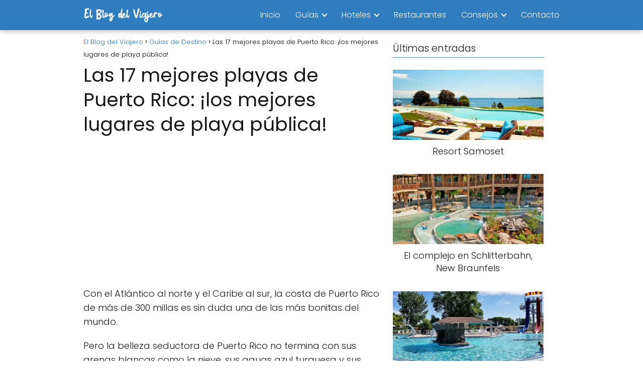

--- FILE ---
content_type: text/html; charset=UTF-8
request_url: https://elblogdelviajero.com/las-17-mejores-playas-de-puerto-rico-los-mejores-lugares-de-playa-publica/
body_size: 22779
content:
<!DOCTYPE html><html lang="es" prefix="og: https://ogp.me/ns#"><head><meta charset="UTF-8"/>
<script>var __ezHttpConsent={setByCat:function(src,tagType,attributes,category,force,customSetScriptFn=null){var setScript=function(){if(force||window.ezTcfConsent[category]){if(typeof customSetScriptFn==='function'){customSetScriptFn();}else{var scriptElement=document.createElement(tagType);scriptElement.src=src;attributes.forEach(function(attr){for(var key in attr){if(attr.hasOwnProperty(key)){scriptElement.setAttribute(key,attr[key]);}}});var firstScript=document.getElementsByTagName(tagType)[0];firstScript.parentNode.insertBefore(scriptElement,firstScript);}}};if(force||(window.ezTcfConsent&&window.ezTcfConsent.loaded)){setScript();}else if(typeof getEzConsentData==="function"){getEzConsentData().then(function(ezTcfConsent){if(ezTcfConsent&&ezTcfConsent.loaded){setScript();}else{console.error("cannot get ez consent data");force=true;setScript();}});}else{force=true;setScript();console.error("getEzConsentData is not a function");}},};</script>
<script>var ezTcfConsent=window.ezTcfConsent?window.ezTcfConsent:{loaded:false,store_info:false,develop_and_improve_services:false,measure_ad_performance:false,measure_content_performance:false,select_basic_ads:false,create_ad_profile:false,select_personalized_ads:false,create_content_profile:false,select_personalized_content:false,understand_audiences:false,use_limited_data_to_select_content:false,};function getEzConsentData(){return new Promise(function(resolve){document.addEventListener("ezConsentEvent",function(event){var ezTcfConsent=event.detail.ezTcfConsent;resolve(ezTcfConsent);});});}</script>
<script>if(typeof _setEzCookies!=='function'){function _setEzCookies(ezConsentData){var cookies=window.ezCookieQueue;for(var i=0;i<cookies.length;i++){var cookie=cookies[i];if(ezConsentData&&ezConsentData.loaded&&ezConsentData[cookie.tcfCategory]){document.cookie=cookie.name+"="+cookie.value;}}}}
window.ezCookieQueue=window.ezCookieQueue||[];if(typeof addEzCookies!=='function'){function addEzCookies(arr){window.ezCookieQueue=[...window.ezCookieQueue,...arr];}}
addEzCookies([{name:"ezoab_574577",value:"mod190; Path=/; Domain=elblogdelviajero.com; Max-Age=7200",tcfCategory:"store_info",isEzoic:"true",},{name:"ezosuibasgeneris-1",value:"4ece170e-19cf-41a1-4471-c9b36ad77ab9; Path=/; Domain=elblogdelviajero.com; Expires=Wed, 03 Feb 2027 05:10:54 UTC; Secure; SameSite=None",tcfCategory:"understand_audiences",isEzoic:"true",}]);if(window.ezTcfConsent&&window.ezTcfConsent.loaded){_setEzCookies(window.ezTcfConsent);}else if(typeof getEzConsentData==="function"){getEzConsentData().then(function(ezTcfConsent){if(ezTcfConsent&&ezTcfConsent.loaded){_setEzCookies(window.ezTcfConsent);}else{console.error("cannot get ez consent data");_setEzCookies(window.ezTcfConsent);}});}else{console.error("getEzConsentData is not a function");_setEzCookies(window.ezTcfConsent);}</script><script type="text/javascript" data-ezscrex='false' data-cfasync='false'>window._ezaq = Object.assign({"edge_cache_status":11,"edge_response_time":970,"url":"https://elblogdelviajero.com/las-17-mejores-playas-de-puerto-rico-los-mejores-lugares-de-playa-publica/"}, typeof window._ezaq !== "undefined" ? window._ezaq : {});</script><script type="text/javascript" data-ezscrex='false' data-cfasync='false'>window._ezaq = Object.assign({"ab_test_id":"mod190"}, typeof window._ezaq !== "undefined" ? window._ezaq : {});window.__ez=window.__ez||{};window.__ez.tf={};</script><script type="text/javascript" data-ezscrex='false' data-cfasync='false'>window.ezDisableAds = true;</script>
<script data-ezscrex='false' data-cfasync='false' data-pagespeed-no-defer>var __ez=__ez||{};__ez.stms=Date.now();__ez.evt={};__ez.script={};__ez.ck=__ez.ck||{};__ez.template={};__ez.template.isOrig=true;window.__ezScriptHost="//www.ezojs.com";__ez.queue=__ez.queue||function(){var e=0,i=0,t=[],n=!1,o=[],r=[],s=!0,a=function(e,i,n,o,r,s,a){var l=arguments.length>7&&void 0!==arguments[7]?arguments[7]:window,d=this;this.name=e,this.funcName=i,this.parameters=null===n?null:w(n)?n:[n],this.isBlock=o,this.blockedBy=r,this.deleteWhenComplete=s,this.isError=!1,this.isComplete=!1,this.isInitialized=!1,this.proceedIfError=a,this.fWindow=l,this.isTimeDelay=!1,this.process=function(){f("... func = "+e),d.isInitialized=!0,d.isComplete=!0,f("... func.apply: "+e);var i=d.funcName.split("."),n=null,o=this.fWindow||window;i.length>3||(n=3===i.length?o[i[0]][i[1]][i[2]]:2===i.length?o[i[0]][i[1]]:o[d.funcName]),null!=n&&n.apply(null,this.parameters),!0===d.deleteWhenComplete&&delete t[e],!0===d.isBlock&&(f("----- F'D: "+d.name),m())}},l=function(e,i,t,n,o,r,s){var a=arguments.length>7&&void 0!==arguments[7]?arguments[7]:window,l=this;this.name=e,this.path=i,this.async=o,this.defer=r,this.isBlock=t,this.blockedBy=n,this.isInitialized=!1,this.isError=!1,this.isComplete=!1,this.proceedIfError=s,this.fWindow=a,this.isTimeDelay=!1,this.isPath=function(e){return"/"===e[0]&&"/"!==e[1]},this.getSrc=function(e){return void 0!==window.__ezScriptHost&&this.isPath(e)&&"banger.js"!==this.name?window.__ezScriptHost+e:e},this.process=function(){l.isInitialized=!0,f("... file = "+e);var i=this.fWindow?this.fWindow.document:document,t=i.createElement("script");t.src=this.getSrc(this.path),!0===o?t.async=!0:!0===r&&(t.defer=!0),t.onerror=function(){var e={url:window.location.href,name:l.name,path:l.path,user_agent:window.navigator.userAgent};"undefined"!=typeof _ezaq&&(e.pageview_id=_ezaq.page_view_id);var i=encodeURIComponent(JSON.stringify(e)),t=new XMLHttpRequest;t.open("GET","//g.ezoic.net/ezqlog?d="+i,!0),t.send(),f("----- ERR'D: "+l.name),l.isError=!0,!0===l.isBlock&&m()},t.onreadystatechange=t.onload=function(){var e=t.readyState;f("----- F'D: "+l.name),e&&!/loaded|complete/.test(e)||(l.isComplete=!0,!0===l.isBlock&&m())},i.getElementsByTagName("head")[0].appendChild(t)}},d=function(e,i){this.name=e,this.path="",this.async=!1,this.defer=!1,this.isBlock=!1,this.blockedBy=[],this.isInitialized=!0,this.isError=!1,this.isComplete=i,this.proceedIfError=!1,this.isTimeDelay=!1,this.process=function(){}};function c(e,i,n,s,a,d,c,u,f){var m=new l(e,i,n,s,a,d,c,f);!0===u?o[e]=m:r[e]=m,t[e]=m,h(m)}function h(e){!0!==u(e)&&0!=s&&e.process()}function u(e){if(!0===e.isTimeDelay&&!1===n)return f(e.name+" blocked = TIME DELAY!"),!0;if(w(e.blockedBy))for(var i=0;i<e.blockedBy.length;i++){var o=e.blockedBy[i];if(!1===t.hasOwnProperty(o))return f(e.name+" blocked = "+o),!0;if(!0===e.proceedIfError&&!0===t[o].isError)return!1;if(!1===t[o].isComplete)return f(e.name+" blocked = "+o),!0}return!1}function f(e){var i=window.location.href,t=new RegExp("[?&]ezq=([^&#]*)","i").exec(i);"1"===(t?t[1]:null)&&console.debug(e)}function m(){++e>200||(f("let's go"),p(o),p(r))}function p(e){for(var i in e)if(!1!==e.hasOwnProperty(i)){var t=e[i];!0===t.isComplete||u(t)||!0===t.isInitialized||!0===t.isError?!0===t.isError?f(t.name+": error"):!0===t.isComplete?f(t.name+": complete already"):!0===t.isInitialized&&f(t.name+": initialized already"):t.process()}}function w(e){return"[object Array]"==Object.prototype.toString.call(e)}return window.addEventListener("load",(function(){setTimeout((function(){n=!0,f("TDELAY -----"),m()}),5e3)}),!1),{addFile:c,addFileOnce:function(e,i,n,o,r,s,a,l,d){t[e]||c(e,i,n,o,r,s,a,l,d)},addDelayFile:function(e,i){var n=new l(e,i,!1,[],!1,!1,!0);n.isTimeDelay=!0,f(e+" ...  FILE! TDELAY"),r[e]=n,t[e]=n,h(n)},addFunc:function(e,n,s,l,d,c,u,f,m,p){!0===c&&(e=e+"_"+i++);var w=new a(e,n,s,l,d,u,f,p);!0===m?o[e]=w:r[e]=w,t[e]=w,h(w)},addDelayFunc:function(e,i,n){var o=new a(e,i,n,!1,[],!0,!0);o.isTimeDelay=!0,f(e+" ...  FUNCTION! TDELAY"),r[e]=o,t[e]=o,h(o)},items:t,processAll:m,setallowLoad:function(e){s=e},markLoaded:function(e){if(e&&0!==e.length){if(e in t){var i=t[e];!0===i.isComplete?f(i.name+" "+e+": error loaded duplicate"):(i.isComplete=!0,i.isInitialized=!0)}else t[e]=new d(e,!0);f("markLoaded dummyfile: "+t[e].name)}},logWhatsBlocked:function(){for(var e in t)!1!==t.hasOwnProperty(e)&&u(t[e])}}}();__ez.evt.add=function(e,t,n){e.addEventListener?e.addEventListener(t,n,!1):e.attachEvent?e.attachEvent("on"+t,n):e["on"+t]=n()},__ez.evt.remove=function(e,t,n){e.removeEventListener?e.removeEventListener(t,n,!1):e.detachEvent?e.detachEvent("on"+t,n):delete e["on"+t]};__ez.script.add=function(e){var t=document.createElement("script");t.src=e,t.async=!0,t.type="text/javascript",document.getElementsByTagName("head")[0].appendChild(t)};__ez.dot=__ez.dot||{};__ez.queue.addFileOnce('/detroitchicago/boise.js', '/detroitchicago/boise.js?gcb=195-0&cb=5', true, [], true, false, true, false);__ez.queue.addFileOnce('/parsonsmaize/abilene.js', '/parsonsmaize/abilene.js?gcb=195-0&cb=e80eca0cdb', true, [], true, false, true, false);__ez.queue.addFileOnce('/parsonsmaize/mulvane.js', '/parsonsmaize/mulvane.js?gcb=195-0&cb=e75e48eec0', true, ['/parsonsmaize/abilene.js'], true, false, true, false);__ez.queue.addFileOnce('/detroitchicago/birmingham.js', '/detroitchicago/birmingham.js?gcb=195-0&cb=539c47377c', true, ['/parsonsmaize/abilene.js'], true, false, true, false);</script>
<script data-ezscrex="false" type="text/javascript" data-cfasync="false">window._ezaq = Object.assign({"ad_cache_level":0,"adpicker_placement_cnt":0,"ai_placeholder_cache_level":0,"ai_placeholder_placement_cnt":-1,"article_category":"Guías de Destino","author":"elblogdelviajero","domain":"elblogdelviajero.com","domain_id":574577,"ezcache_level":0,"ezcache_skip_code":14,"has_bad_image":0,"has_bad_words":0,"is_sitespeed":0,"lt_cache_level":0,"publish_date":"2022-05-27","response_size":113746,"response_size_orig":107941,"response_time_orig":958,"template_id":5,"url":"https://elblogdelviajero.com/las-17-mejores-playas-de-puerto-rico-los-mejores-lugares-de-playa-publica/","word_count":0,"worst_bad_word_level":0}, typeof window._ezaq !== "undefined" ? window._ezaq : {});__ez.queue.markLoaded('ezaqBaseReady');</script>
<script type='text/javascript' data-ezscrex='false' data-cfasync='false'>
window.ezAnalyticsStatic = true;

function analyticsAddScript(script) {
	var ezDynamic = document.createElement('script');
	ezDynamic.type = 'text/javascript';
	ezDynamic.innerHTML = script;
	document.head.appendChild(ezDynamic);
}
function getCookiesWithPrefix() {
    var allCookies = document.cookie.split(';');
    var cookiesWithPrefix = {};

    for (var i = 0; i < allCookies.length; i++) {
        var cookie = allCookies[i].trim();

        for (var j = 0; j < arguments.length; j++) {
            var prefix = arguments[j];
            if (cookie.indexOf(prefix) === 0) {
                var cookieParts = cookie.split('=');
                var cookieName = cookieParts[0];
                var cookieValue = cookieParts.slice(1).join('=');
                cookiesWithPrefix[cookieName] = decodeURIComponent(cookieValue);
                break; // Once matched, no need to check other prefixes
            }
        }
    }

    return cookiesWithPrefix;
}
function productAnalytics() {
	var d = {"pr":[6],"omd5":"1463b7bc7d57f5afb3eb04482bddfcdf","nar":"risk score"};
	d.u = _ezaq.url;
	d.p = _ezaq.page_view_id;
	d.v = _ezaq.visit_uuid;
	d.ab = _ezaq.ab_test_id;
	d.e = JSON.stringify(_ezaq);
	d.ref = document.referrer;
	d.c = getCookiesWithPrefix('active_template', 'ez', 'lp_');
	if(typeof ez_utmParams !== 'undefined') {
		d.utm = ez_utmParams;
	}

	var dataText = JSON.stringify(d);
	var xhr = new XMLHttpRequest();
	xhr.open('POST','/ezais/analytics?cb=1', true);
	xhr.onload = function () {
		if (xhr.status!=200) {
            return;
		}

        if(document.readyState !== 'loading') {
            analyticsAddScript(xhr.response);
            return;
        }

        var eventFunc = function() {
            if(document.readyState === 'loading') {
                return;
            }
            document.removeEventListener('readystatechange', eventFunc, false);
            analyticsAddScript(xhr.response);
        };

        document.addEventListener('readystatechange', eventFunc, false);
	};
	xhr.setRequestHeader('Content-Type','text/plain');
	xhr.send(dataText);
}
__ez.queue.addFunc("productAnalytics", "productAnalytics", null, true, ['ezaqBaseReady'], false, false, false, true);
</script><base href="https://elblogdelviajero.com/las-17-mejores-playas-de-puerto-rico-los-mejores-lugares-de-playa-publica/"/> <meta name="viewport" content="width=device-width, initial-scale=1.0, maximum-scale=2.0"/><link rel="dns-prefetch" href="https://www.googletagmanager.com"/><link rel="preconnect" href="https://www.googletagmanager.com" crossorigin=""/><title>Las 17 mejores playas de Puerto Rico: ¡los mejores lugares de playa pública! | El Blog del Viajero</title><meta name="robots" content="index, follow, max-snippet:-1, max-video-preview:-1, max-image-preview:large"/><link rel="canonical" href="https://elblogdelviajero.com/las-17-mejores-playas-de-puerto-rico-los-mejores-lugares-de-playa-publica/"/><meta property="og:locale" content="es_ES"/><meta property="og:type" content="article"/><meta property="og:title" content="Las 17 mejores playas de Puerto Rico: ¡los mejores lugares de playa pública! | El Blog del Viajero"/><meta property="og:description" content="Con el Atlántico al norte y el Caribe al sur, la costa…"/><meta property="og:url" content="https://elblogdelviajero.com/las-17-mejores-playas-de-puerto-rico-los-mejores-lugares-de-playa-publica/"/><meta property="og:site_name" content="El Blog del Viajero"/><meta property="article:section" content="Guías de Destino"/><meta property="og:updated_time" content="2022-05-28T06:54:23+02:00"/><meta property="og:image" content="https://elblogdelviajero.com/wp-content/uploads/2022/05/Playa-Flamenco.jpg"/><meta property="og:image:secure_url" content="https://elblogdelviajero.com/wp-content/uploads/2022/05/Playa-Flamenco.jpg"/><meta property="og:image:width" content="660"/><meta property="og:image:height" content="440"/><meta property="og:image:alt" content="Las 17 mejores playas de Puerto Rico: ¡los mejores lugares de playa pública!"/><meta property="og:image:type" content="image/jpeg"/><meta property="article:published_time" content="2022-05-28T06:54:05+02:00"/><meta property="article:modified_time" content="2022-05-28T06:54:23+02:00"/><meta name="twitter:card" content="summary_large_image"/><meta name="twitter:title" content="Las 17 mejores playas de Puerto Rico: ¡los mejores lugares de playa pública! | El Blog del Viajero"/><meta name="twitter:description" content="Con el Atlántico al norte y el Caribe al sur, la costa…"/><meta name="twitter:image" content="https://elblogdelviajero.com/wp-content/uploads/2022/05/Playa-Flamenco.jpg"/><meta name="twitter:label1" content="Escrito por"/><meta name="twitter:data1" content="elblogdelviajero"/><meta name="twitter:label2" content="Tiempo de lectura"/><meta name="twitter:data2" content="14 minutos"/><script type="application/ld+json" class="rank-math-schema">{"@context":"https://schema.org","@graph":[{"@type":["Person","Organization"],"@id":"https://elblogdelviajero.com/#person","name":"elblogdelviajero","logo":{"@type":"ImageObject","@id":"https://elblogdelviajero.com/#logo","url":"https://elblogdelviajero.com/wp-content/uploads/2023/10/cropped-elblogdelviajero-150x150.png","contentUrl":"https://elblogdelviajero.com/wp-content/uploads/2023/10/cropped-elblogdelviajero-150x150.png","caption":"elblogdelviajero","inLanguage":"es"},"image":{"@type":"ImageObject","@id":"https://elblogdelviajero.com/#logo","url":"https://elblogdelviajero.com/wp-content/uploads/2023/10/cropped-elblogdelviajero-150x150.png","contentUrl":"https://elblogdelviajero.com/wp-content/uploads/2023/10/cropped-elblogdelviajero-150x150.png","caption":"elblogdelviajero","inLanguage":"es"}},{"@type":"WebSite","@id":"https://elblogdelviajero.com/#website","url":"https://elblogdelviajero.com","name":"elblogdelviajero","publisher":{"@id":"https://elblogdelviajero.com/#person"},"inLanguage":"es"},{"@type":"ImageObject","@id":"https://elblogdelviajero.com/wp-content/uploads/2022/05/Playa-Flamenco.jpg","url":"https://elblogdelviajero.com/wp-content/uploads/2022/05/Playa-Flamenco.jpg","width":"660","height":"440","inLanguage":"es"},{"@type":"WebPage","@id":"https://elblogdelviajero.com/las-17-mejores-playas-de-puerto-rico-los-mejores-lugares-de-playa-publica/#webpage","url":"https://elblogdelviajero.com/las-17-mejores-playas-de-puerto-rico-los-mejores-lugares-de-playa-publica/","name":"Las 17 mejores playas de Puerto Rico: \u00a1los mejores lugares de playa p\u00fablica! | El Blog del Viajero","datePublished":"2022-05-28T06:54:05+02:00","dateModified":"2022-05-28T06:54:23+02:00","isPartOf":{"@id":"https://elblogdelviajero.com/#website"},"primaryImageOfPage":{"@id":"https://elblogdelviajero.com/wp-content/uploads/2022/05/Playa-Flamenco.jpg"},"inLanguage":"es"},{"@type":"Person","@id":"https://elblogdelviajero.com/las-17-mejores-playas-de-puerto-rico-los-mejores-lugares-de-playa-publica/#author","name":"elblogdelviajero","image":{"@type":"ImageObject","@id":"https://secure.gravatar.com/avatar/e5a524d9272be8e32799433ccb3eef37?s=96&amp;d=mm&amp;r=g","url":"https://secure.gravatar.com/avatar/e5a524d9272be8e32799433ccb3eef37?s=96&amp;d=mm&amp;r=g","caption":"elblogdelviajero","inLanguage":"es"}},{"@type":"BlogPosting","headline":"Las 17 mejores playas de Puerto Rico: \u00a1los mejores lugares de playa p\u00fablica! | El Blog del Viajero","datePublished":"2022-05-28T06:54:05+02:00","dateModified":"2022-05-28T06:54:23+02:00","author":{"@id":"https://elblogdelviajero.com/las-17-mejores-playas-de-puerto-rico-los-mejores-lugares-de-playa-publica/#author","name":"elblogdelviajero"},"publisher":{"@id":"https://elblogdelviajero.com/#person"},"description":"Con el Atl\u00e1ntico al norte y el Caribe al sur, la costa de Puerto Rico de m\u00e1s de 300 millas es sin duda una de las m\u00e1s bonitas del mundo.","name":"Las 17 mejores playas de Puerto Rico: \u00a1los mejores lugares de playa p\u00fablica! | El Blog del Viajero","@id":"https://elblogdelviajero.com/las-17-mejores-playas-de-puerto-rico-los-mejores-lugares-de-playa-publica/#richSnippet","isPartOf":{"@id":"https://elblogdelviajero.com/las-17-mejores-playas-de-puerto-rico-los-mejores-lugares-de-playa-publica/#webpage"},"image":{"@id":"https://elblogdelviajero.com/wp-content/uploads/2022/05/Playa-Flamenco.jpg"},"inLanguage":"es","mainEntityOfPage":{"@id":"https://elblogdelviajero.com/las-17-mejores-playas-de-puerto-rico-los-mejores-lugares-de-playa-publica/#webpage"}}]}</script><style id="rank-math-toc-block-style-inline-css" type="text/css">.wp-block-rank-math-toc-block nav ol{counter-reset:item}.wp-block-rank-math-toc-block nav ol li{display:block}.wp-block-rank-math-toc-block nav ol li:before{content:counters(item, ".") ". ";counter-increment:item}</style><style id="classic-theme-styles-inline-css" type="text/css">/*! This file is auto-generated */.wp-block-button__link{color:#fff;background-color:#32373c;border-radius:9999px;box-shadow:none;text-decoration:none;padding:calc(.667em + 2px) calc(1.333em + 2px);font-size:1.125em}.wp-block-file__button{background:#32373c;color:#fff;text-decoration:none}</style><link rel="stylesheet" id="contact-form-7-css" href="https://elblogdelviajero.com/wp-content/plugins/contact-form-7/includes/css/styles.css?ver=5.9.4" type="text/css" media="all"/><link rel="stylesheet" id="turbo-vinetas-css-css" href="https://elblogdelviajero.com/wp-content/plugins/turbo-vinetas-v2.0/turbo-vinetas.css?ver=1.1" type="text/css" media="all"/><link rel="stylesheet" id="asap-style-css" href="https://elblogdelviajero.com/wp-content/themes/asap/assets/css/main.min.css?ver=04200524" type="text/css" media="all"/><style id="asap-style-inline-css" type="text/css">body {font-family: 'Poppins', sans-serif !important;background: #FFFFFF;font-weight: 300 !important;}h1,h2,h3,h4,h5,h6 {font-family: 'Poppins', sans-serif !important;font-weight: 400;line-height: 1.3;}h1 {color:#181818}h2,h5,h6{color:#181818}h3{color:#181818}h4{color:#181818}.article-loop p,.article-loop-featured p,.article-loop h2,.article-loop h3,.article-loop h4,.article-loop-featured h2,.article-loop-featured h3,.article-loop span.entry-title, .related-posts p,.last-post-sidebar p,.woocommerce-loop-product__title {font-family: 'Poppins', sans-serif !important;font-size: 18px !important;font-weight: 300 !important;}.article-loop .show-extract p,.article-loop .show-extract span {font-family: 'Poppins', sans-serif !important;font-weight: 300 !important;}a {color: #2276bf;}.the-content .post-index span,.des-category .post-index span {font-size:18px;}.the-content .post-index li,.the-content .post-index a,.des-category .post-index li,.des-category .post-index a,.comment-respond > p > span > a,.asap-pros-cons-title span,.asap-pros-cons ul li span,.woocommerce #reviews #comments ol.commentlist li .comment-text p,.woocommerce #review_form #respond p,.woocommerce .comment-reply-title,.woocommerce form .form-row label, .woocommerce-page form .form-row label {font-size: calc(18px - 2px);}.content-tags a,.tagcloud a {border:1px solid #2276bf;}.content-tags a:hover,.tagcloud a:hover {color: #2276bf99;}p,.the-content ul li,.the-content ol li {color: #181818;font-size: 18px;line-height: 1.6;}.comment-author cite,.primary-sidebar ul li a,.woocommerce ul.products li.product .price,span.asap-author,.content-cluster .show-extract span {color: #181818;}.comment-body p,#commentform input,#commentform textarea{font-size: calc(18px - 2px);}.social-title,.primary-sidebar ul li a {font-size: calc(18px - 3px);}.breadcrumb a,.breadcrumb span,.woocommerce .woocommerce-breadcrumb {font-size: calc(18px - 5px);}.content-footer p,.content-footer li,.content-footer .widget-bottom-area,.search-header input:not([type=submit]):not([type=radio]):not([type=checkbox]):not([type=file]) {font-size: calc(18px - 4px) !important;}.search-header input:not([type=submit]):not([type=radio]):not([type=checkbox]):not([type=file]) {border:1px solid #FFFFFF26 !important;}h1 {font-size: 38px;}.asap-hero h1 {font-size: 32px;}h2 {font-size: 32px;}h3 {font-size: 28px;}h4 {font-size: 23px;}.site-header,#cookiesbox {background: #2f7cbf;}.site-header-wc a span.count-number {border:1px solid #FFFFFF;}.content-footer {background: #508bbf;}.comment-respond > p,.area-comentarios ol > p,.error404 .content-loop p + p,.search .content-loop .search-home + p {border-bottom:1px solid #508bbf}.pagination a,.nav-links a,.woocommerce #respond input#submit,.woocommerce a.button, .woocommerce button.button,.woocommerce input.button,.woocommerce #respond input#submit.alt,.woocommerce a.button.alt,.woocommerce button.button.alt,.woocommerce input.button.alt,.wpcf7-form input.wpcf7-submit {background: #508bbf;color: #FFFFFF !important;}.woocommerce div.product .woocommerce-tabs ul.tabs li.active {border-bottom: 2px solid #508bbf;}.pagination a:hover,.nav-links a:hover {background: #508bbfB3;}.article-loop a span.entry-title{color:#181818 !important;}.article-loop a:hover p,.article-loop a:hover h2,.article-loop a:hover h3,.article-loop a:hover span.entry-title {color: #2276bf !important;}.article-loop.custom-links a:hover span.entry-title,.asap-loop-horizontal .article-loop a:hover span.entry-title {color: #181818 !important;}#commentform input,#commentform textarea {border: 2px solid #508bbf;font-weight: 300 !important;}.content-loop {max-width: 980px;}.site-header-content,.site-header-content-top {max-width: 980px;}.content-footer {max-width: calc(980px - 32px); }.content-footer-social {background: #508bbf1A;}.content-single {max-width: 980px;}.content-page {max-width: 980px;}.content-wc {max-width: 980px;}.reply a,.go-top {background: #508bbf;color: #FFFFFF;}.reply a {border: 2px solid #508bbf;}#commentform input[type=submit] {background: #508bbf;color: #FFFFFF;}.site-header a,header,header label {color: #FFFFFF;}.content-footer a,.content-footer p,.content-footer .widget-area,.content-footer .widget-content-footer-bottom {color: #FFFFFF;}header .line {background: #FFFFFF;}.site-logo img {max-width: 160px;width:100%;}.content-footer .logo-footer img {max-width: 160px;}.search-header {margin-left: 0px;}.primary-sidebar {width:300px;}p.sidebar-title {font-size:calc(18px + 1px);}.comment-respond > p,.area-comentarios ol > p,.asap-subtitle {font-size:calc(18px + 2px);}.popular-post-sidebar ol a {color:#181818;font-size:calc(18px - 2px);}.popular-post-sidebar ol li:before,.primary-sidebar div ul li:before {border-color: #508bbf;}.search-form input[type=submit] {background:#2f7cbf;}.search-form {border:2px solid #508bbf;}.sidebar-title:after,.archive .content-loop h1:after {background:#508bbf;}.single-nav .nav-prev a:before, .single-nav .nav-next a:before {border-color:#508bbf;}.single-nav a {color:#181818;font-size:calc(18px - 3px);}.the-content .post-index {border-top:2px solid #508bbf;}.the-content .post-index #show-table {color:#2276bf;font-size: calc(18px - 3px);font-weight: 300;}.the-content .post-index .btn-show {font-size: calc(18px - 3px) !important;}.search-header form {width:200px;}.site-header .site-header-wc svg {stroke:#FFFFFF;}.item-featured {color:#FFFFFF;background:#e88330;}.item-new {color:#FFFFFF;background:#e83030;}.asap-style1.asap-popular ol li:before {border:1px solid #181818;}.asap-style2.asap-popular ol li:before {border:2px solid #508bbf;}.checkbox .check-table svg {stroke:#508bbf;}html{scroll-behavior:smooth;}.article-content {height:196px;}.content-thin .content-cluster .article-content {height:160px !important;}.last-post-sidebar .article-content {height: 140px;margin-bottom: 8px}.related-posts .article-content {height: 120px;}.asap-box-design .related-posts .article-content {min-height:120px !important;}.asap-box-design .content-thin .content-cluster .article-content {heigth:160px !important;min-height:160px !important;}@media (max-width:1050px) { .last-post-sidebar .article-content,.related-posts .article-content {height: 150px !important}}@media (max-width: 480px) {.article-content {height: 180px}}@media (min-width:480px){.asap-box-design .article-content:not(.asap-box-design .last-post-sidebar .article-content) {min-height:196px;}.asap-loop-horizontal .content-thin .asap-columns-1 .content-cluster .article-image,.asap-loop-horizontal .content-thin .asap-columns-1 .content-cluster .article-content {height:100% !important;}.asap-loop-horizontal .asap-columns-1 .article-image:not(.asap-loop-horizontal .last-post-sidebar .asap-columns-1 .article-image), .asap-loop-horizontal .asap-columns-1 .article-content:not(.asap-loop-horizontal .last-post-sidebar .asap-columns-1 .article-content) {height:100% !important;}.asap-loop-horizontal .asap-columns-2 .article-image,.asap-loop-horizontal .asap-columns-2 .article-content,.asap-loop-horizontal .content-thin .asap-columns-2 .content-cluster .article-image,.asap-loop-horizontal .content-thin .asap-columns-2 .content-cluster .article-content {min-height:140px !important;height:100% !important;}.asap-loop-horizontal .asap-columns-3 .article-image,.asap-loop-horizontal .asap-columns-3 .article-content,.asap-loop-horizontal .content-thin .asap-columns-3 .content-cluster .article-image,.asap-loop-horizontal .content-thin .asap-columns-3 .content-cluster .article-content {min-height:120px !important;height:100% !important;}.asap-loop-horizontal .asap-columns-4 .article-image,.asap-loop-horizontal .asap-columns-4 .article-content,.asap-loop-horizontal .content-thin .asap-columns-4 .content-cluster .article-image,.asap-loop-horizontal .content-thin .asap-columns-4.content-cluster .article-content {min-height:100px !important;height:100% !important;}.asap-loop-horizontal .asap-columns-5 .article-image,.asap-loop-horizontal .asap-columns-5 .article-content,.asap-loop-horizontal .content-thin .asap-columns-5 .content-cluster .article-image,.asap-loop-horizontal .content-thin .asap-columns-5 .content-cluster .article-content {min-height:90px !important;height:100% !important;}}.article-loop .article-image,.article-loop a p,.article-loop img,.article-image-featured,input,textarea,a { transition:all .2s; }.article-loop:hover .article-image,.article-loop:hover img{transform:scale(1.05) }.the-content .post-index #index-table{display:none;}@media(max-width: 480px) {h1, .archive .content-loop h1 {font-size: calc(38px - 8px);}.asap-hero h1 {font-size: calc(32px - 8px);}h2 {font-size: calc(32px - 4px);}h3 {font-size: calc(28px - 4px);}}@media(min-width:1050px) {.content-thin {width: calc(95% - 300px);}#menu>ul {font-size: calc(18px - 2px);} #menu ul .menu-item-has-children:after {border: solid #FFFFFF;border-width: 0 2px 2px 0;}}@media(max-width:1050px) {#menu ul li .sub-menu li a:hover { color:#2276bf !important;}#menu ul>li ul>li>a{font-size: calc(18px - 2px);}} .asap-box-design .last-post-sidebar .article-content { min-height:140px;}.asap-box-design .last-post-sidebar .article-loop {margin-bottom:.85rem !important;} .asap-box-design .last-post-sidebar article:last-child { margin-bottom:2rem !important;}.asap-date-loop {font-size: calc(18px - 5px) !important;text-align:center;}.the-content h2:before,.the-content h2 span:before {margin-top: -70px;height: 70px; }.site-header {box-shadow: 0 1px 12px rgb(0 0 0 / 30%);}.content-footer .widget-area {padding-right:2rem;}footer {background: #508bbf;}.content-footer {padding:20px;}.content-footer p.widget-title {margin-bottom:10px;}.content-footer .logo-footer {width:100%;align-items:flex-start;}.content-footer-social {width: 100%;}.content-single,content-page {margin-bottom:2rem;}.content-footer-social > div {max-width: calc(980px - 32px);margin:0 auto;}.content-footer .widget-bottom-area {margin-top:1.25rem;}.content-footer .widget-bottom-title {display: none;}@media (min-width:1050px) {.content-footer {padding:30px 0;}.content-footer .logo-footer {margin:0 1rem 0 0 !important;padding-right:2rem !important;}}@media (max-width:1050px) {.content-footer .logo-footer {margin:0 0 1rem 0 !important;}.content-footer .widget-area {margin-top:2rem !important;}}@media (max-width: 1050px) {header label {width: 64px;height: 64px;position: fixed;padding:0;right: 1.5rem;bottom: 6rem;border-radius: 50%;-webkit-box-shadow: 0px 4px 8px 0px rgba(0,0,0,0.5);box-shadow: 0px 4px 8px 0px rgba(0,0,0,0.5);background-color: #fff;-webkit-transition: 300ms ease all;transition: 300ms ease all;z-index:101;display: flex; align-items: center;}.site-header-content {justify-content: center;}.line {background:#282828 !important;}.circle {margin:0 auto;width: 24px;height: 24px;}#menu {margin-top:30px;}}.search-header input {background:#FFFFFF !important;}.search-header button.s-btn,.search-header input::placeholder {color: #484848 !important;opacity:1 !important;}.search-header button.s-btn:hover {opacity:.7 !important;}.search-header input:not([type=submit]):not([type=radio]):not([type=checkbox]):not([type=file]) {border-color: #FFFFFF !important;}</style><link rel="alternate" type="application/json+oembed" href="https://elblogdelviajero.com/wp-json/oembed/1.0/embed?url=https%3A%2F%2Felblogdelviajero.com%2Flas-17-mejores-playas-de-puerto-rico-los-mejores-lugares-de-playa-publica%2F"/><link rel="alternate" type="text/xml+oembed" href="https://elblogdelviajero.com/wp-json/oembed/1.0/embed?url=https%3A%2F%2Felblogdelviajero.com%2Flas-17-mejores-playas-de-puerto-rico-los-mejores-lugares-de-playa-publica%2F&amp;format=xml"/><script data-ad-client="ca-pub-8781821876227840" async="" src="https://pagead2.googlesyndication.com/pagead/js/adsbygoogle.js"></script><meta name="ir-site-verification-token" value="776541813"/><script async="" src="https://www.googletagmanager.com/gtag/js?id=UA-143008183-4"></script><script> window.dataLayer = window.dataLayer || []; function gtag(){dataLayer.push(arguments);} gtag('js', new Date()); gtag('config', 'UA-143008183-4');</script><meta name="theme-color" content="#2f7cbf"/><link rel="preload" as="image" href="https://elblogdelviajero.com/wp-content/uploads/2022/05/Playa-Flamenco.jpg" imagesrcset="https://elblogdelviajero.com/wp-content/uploads/2022/05/Playa-Flamenco.jpg 660w, https://elblogdelviajero.com/wp-content/uploads/2022/05/Playa-Flamenco-300x200.jpg 300w" imagesizes="(max-width: 660px) 100vw, 660px"/><style>@font-face { font-family: "Poppins"; font-style: normal; font-weight: 300; src: local(""), url("https://elblogdelviajero.com/wp-content/themes/asap/assets/fonts/poppins-300.woff2") format("woff2"), url("https://elblogdelviajero.com/wp-content/themes/asap/assets/fonts/poppins-300.woff") format("woff"); font-display: swap; } @font-face { font-family: "Poppins"; font-style: normal; font-weight: 700; src: local(""), url("https://elblogdelviajero.com/wp-content/themes/asap/assets/fonts/poppins-700.woff2") format("woff2"), url("https://elblogdelviajero.com/wp-content/themes/asap/assets/fonts/poppins-700.woff") format("woff"); font-display: swap; } @font-face { font-family: "Poppins"; font-style: normal; font-weight: 400; src: local(""), url("https://elblogdelviajero.com/wp-content/themes/asap/assets/fonts/poppins-400.woff2") format("woff2"), url("https://elblogdelviajero.com/wp-content/themes/asap/assets/fonts/poppins-400.woff") format("woff"); font-display: swap; } </style><script type="application/ld+json"> {"@context":"http:\/\/schema.org","@type":"Organization","name":"El Blog del Viajero","alternateName":"Todo sobre mis viajes y aventuras a lo largo de mis a\u00f1os como turista","url":"https:\/\/elblogdelviajero.com","logo":"https:\/\/elblogdelviajero.com\/wp-content\/uploads\/2023\/10\/cropped-elblogdelviajero.png"}</script> <script type="application/ld+json"> {"@context":"https:\/\/schema.org","@type":"Article","mainEntityOfPage":{"@type":"WebPage","@id":"https:\/\/elblogdelviajero.com\/las-17-mejores-playas-de-puerto-rico-los-mejores-lugares-de-playa-publica\/"},"headline":"Las 17 mejores playas de Puerto Rico: \u00a1los mejores lugares de playa p\u00fablica!","image":{"@type":"ImageObject","url":"https:\/\/elblogdelviajero.com\/wp-content\/uploads\/2022\/05\/Playa-Flamenco.jpg"},"author":{"@type":"Person","name":"elblogdelviajero","sameAs":"https:\/\/elblogdelviajero.com\/author\/elblogdelviajero\/"},"publisher":{"@type":"Organization","name":"El Blog del Viajero","logo":{"@type":"ImageObject","url":"https:\/\/elblogdelviajero.com\/wp-content\/uploads\/2023\/10\/cropped-elblogdelviajero.png"}},"datePublished":"2022-05-28 06:54","dateModified":"2022-05-28 06:54"} </script><script type='text/javascript'>
var ezoTemplate = 'orig_site';
var ezouid = '1';
var ezoFormfactor = '1';
</script><script data-ezscrex="false" type='text/javascript'>
var soc_app_id = '0';
var did = 574577;
var ezdomain = 'elblogdelviajero.com';
var ezoicSearchable = 1;
</script></head> <body class="single postid-179161"> <header class="site-header"> <div class="site-header-content"> <div class="site-logo"><a href="https://elblogdelviajero.com/" class="custom-logo-link" rel="home"><img width="1743" height="320" src="https://elblogdelviajero.com/wp-content/uploads/2023/10/cropped-elblogdelviajero.png" class="custom-logo" alt="El Blog del Viajero" decoding="async" fetchpriority="high" srcset="https://elblogdelviajero.com/wp-content/uploads/2023/10/cropped-elblogdelviajero.png 1743w, https://elblogdelviajero.com/wp-content/uploads/2023/10/cropped-elblogdelviajero-300x55.png 300w, https://elblogdelviajero.com/wp-content/uploads/2023/10/cropped-elblogdelviajero-1024x188.png 1024w, https://elblogdelviajero.com/wp-content/uploads/2023/10/cropped-elblogdelviajero-768x141.png 768w, https://elblogdelviajero.com/wp-content/uploads/2023/10/cropped-elblogdelviajero-1536x282.png 1536w" sizes="(max-width: 1743px) 100vw, 1743px"/></a></div> <div> <input type="checkbox" id="btn-menu"/> <label id="nav-icon" for="btn-menu"> <div class="circle nav-icon"> <span class="line top"></span> <span class="line middle"></span> <span class="line bottom"></span> </div> </label> <nav id="menu" itemscope="itemscope" itemtype="http://schema.org/SiteNavigationElement" role="navigation"> <ul id="menu-menu-1" class="header-menu"><li id="menu-item-214346" class="menu-item menu-item-type-custom menu-item-object-custom menu-item-home menu-item-214346"><a href="https://elblogdelviajero.com" itemprop="url">Inicio</a></li><li id="menu-item-214347" class="menu-item menu-item-type-taxonomy menu-item-object-category current-post-ancestor current-menu-parent current-post-parent menu-item-has-children menu-item-214347"><a href="https://elblogdelviajero.com/category/guias-de-destino/" itemprop="url">Guías</a><ul class="sub-menu"> <li id="menu-item-214360" class="menu-item menu-item-type-taxonomy menu-item-object-category menu-item-214360"><a href="https://elblogdelviajero.com/category/asia/" itemprop="url">Asia</a></li> <li id="menu-item-214350" class="menu-item menu-item-type-taxonomy menu-item-object-category menu-item-214350"><a href="https://elblogdelviajero.com/category/europa/" itemprop="url">Europa</a></li> <li id="menu-item-214366" class="menu-item menu-item-type-taxonomy menu-item-object-category menu-item-214366"><a href="https://elblogdelviajero.com/category/canada/" itemprop="url">Canada</a></li> <li id="menu-item-214348" class="menu-item menu-item-type-taxonomy menu-item-object-category menu-item-has-children menu-item-214348"><a href="https://elblogdelviajero.com/category/ee-uu/" itemprop="url">EE.UU</a> <ul class="sub-menu"> <li id="menu-item-214359" class="menu-item menu-item-type-taxonomy menu-item-object-category menu-item-214359"><a href="https://elblogdelviajero.com/category/arizona/" itemprop="url">Arizona</a></li> <li id="menu-item-214356" class="menu-item menu-item-type-taxonomy menu-item-object-category menu-item-214356"><a href="https://elblogdelviajero.com/category/california/" itemprop="url">California</a></li> <li id="menu-item-214357" class="menu-item menu-item-type-taxonomy menu-item-object-category menu-item-214357"><a href="https://elblogdelviajero.com/category/carolina-del-norte/" itemprop="url">Carolina del Norte</a></li> <li id="menu-item-214358" class="menu-item menu-item-type-taxonomy menu-item-object-category menu-item-214358"><a href="https://elblogdelviajero.com/category/colorado/" itemprop="url">Colorado</a></li> <li id="menu-item-214355" class="menu-item menu-item-type-taxonomy menu-item-object-category menu-item-214355"><a href="https://elblogdelviajero.com/category/georgia/" itemprop="url">Georgia</a></li> <li id="menu-item-214349" class="menu-item menu-item-type-taxonomy menu-item-object-category menu-item-214349"><a href="https://elblogdelviajero.com/category/florida/" itemprop="url">Florida</a></li> <li id="menu-item-214368" class="menu-item menu-item-type-taxonomy menu-item-object-category menu-item-214368"><a href="https://elblogdelviajero.com/category/oregon/" itemprop="url">Oregón</a></li> <li id="menu-item-214367" class="menu-item menu-item-type-taxonomy menu-item-object-category menu-item-214367"><a href="https://elblogdelviajero.com/category/nueva-york/" itemprop="url">Nueva York</a></li> <li id="menu-item-214354" class="menu-item menu-item-type-taxonomy menu-item-object-category menu-item-214354"><a href="https://elblogdelviajero.com/category/texas/" itemprop="url">Texas</a></li> </ul></li> <li id="menu-item-214370" class="menu-item menu-item-type-taxonomy menu-item-object-category menu-item-214370"><a href="https://elblogdelviajero.com/category/australia-y-el-pacifico/" itemprop="url">Australia y el Pacífico</a></li> <li id="menu-item-214363" class="menu-item menu-item-type-taxonomy menu-item-object-category menu-item-214363"><a href="https://elblogdelviajero.com/category/mexico-y-america-central/" itemprop="url">México y América Central</a></li></ul></li><li id="menu-item-214352" class="menu-item menu-item-type-taxonomy menu-item-object-category menu-item-has-children menu-item-214352"><a href="https://elblogdelviajero.com/category/hoteles/" itemprop="url">Hoteles</a><ul class="sub-menu"> <li id="menu-item-214371" class="menu-item menu-item-type-taxonomy menu-item-object-category menu-item-214371"><a href="https://elblogdelviajero.com/category/alquileres-de-vacaciones/" itemprop="url">Alquileres de vacaciones</a></li> <li id="menu-item-214353" class="menu-item menu-item-type-taxonomy menu-item-object-category menu-item-214353"><a href="https://elblogdelviajero.com/category/resorts-familiares/" itemprop="url">Resorts Familiares</a></li> <li id="menu-item-214369" class="menu-item menu-item-type-taxonomy menu-item-object-category menu-item-214369"><a href="https://elblogdelviajero.com/category/hoteles-y-resorts/" itemprop="url">Hoteles y Resorts</a></li></ul></li><li id="menu-item-214351" class="menu-item menu-item-type-taxonomy menu-item-object-category menu-item-214351"><a href="https://elblogdelviajero.com/category/restaurantes/" itemprop="url">Restaurantes</a></li><li id="menu-item-214361" class="menu-item menu-item-type-taxonomy menu-item-object-category menu-item-has-children menu-item-214361"><a href="https://elblogdelviajero.com/category/consejos-de-viaje/" itemprop="url">Consejos</a><ul class="sub-menu"> <li id="menu-item-214364" class="menu-item menu-item-type-taxonomy menu-item-object-category menu-item-214364"><a href="https://elblogdelviajero.com/category/ideas-de-vacaciones/" itemprop="url">Ideas de Vacaciones</a></li> <li id="menu-item-214362" class="menu-item menu-item-type-taxonomy menu-item-object-category menu-item-214362"><a href="https://elblogdelviajero.com/category/inspiracion-de-viaje/" itemprop="url">Inspiración de viaje</a></li> <li id="menu-item-214365" class="menu-item menu-item-type-taxonomy menu-item-object-category menu-item-214365"><a href="https://elblogdelviajero.com/category/lista-de-deseos/" itemprop="url">Lista de deseos</a></li> <li id="menu-item-214372" class="menu-item menu-item-type-taxonomy menu-item-object-category menu-item-214372"><a href="https://elblogdelviajero.com/category/viajes-de-aventura/" itemprop="url">Viajes de Aventura</a></li></ul></li><li id="menu-item-18983" class="menu-item menu-item-type-post_type menu-item-object-page menu-item-18983"><a href="https://elblogdelviajero.com/contacto/" itemprop="url">Contacto</a></li></ul> </nav> </div> </div> </header><main class="content-single"> <article class="content-thin"> <div role="navigation" aria-label="Breadcrumbs" class="breadcrumb-trail breadcrumbs" itemprop="breadcrumb"><ul class="breadcrumb" itemscope="" itemtype="http://schema.org/BreadcrumbList"><meta name="numberOfItems" content="3"/><meta name="itemListOrder" content="Ascending"/><li itemprop="itemListElement" itemscope="" itemtype="http://schema.org/ListItem" class="trail-item trail-begin"><a href="https://elblogdelviajero.com/" rel="home" itemprop="item"><span itemprop="name">El Blog del Viajero</span></a><meta itemprop="position" content="1"/></li><li itemprop="itemListElement" itemscope="" itemtype="http://schema.org/ListItem" class="trail-item"><a href="https://elblogdelviajero.com/category/guias-de-destino/" itemprop="item"><span itemprop="name">Guías de Destino</span></a><meta itemprop="position" content="2"/></li><li itemprop="itemListElement" itemscope="" itemtype="http://schema.org/ListItem" class="trail-item trail-end"><span itemprop="name">Las 17 mejores playas de Puerto Rico: ¡los mejores lugares de playa pública!</span><meta itemprop="position" content="3"/></li></ul></div> <h1>Las 17 mejores playas de Puerto Rico: ¡los mejores lugares de playa pública!</h1> <div class="the-content"> <div class="code-block code-block-1" style="margin: 8px 0; clear: both;"><script async="" src="https://pagead2.googlesyndication.com/pagead/js/adsbygoogle.js"></script><ins class="adsbygoogle" style="display:block" data-ad-client="ca-pub-8781821876227840" data-ad-slot="1711490890" data-ad-format="auto" data-full-width-responsive="true"></ins><script> (adsbygoogle = window.adsbygoogle || []).push({});</script></div><div class="mv-video-target mv-video-id-m58rxzoqkkpw6up9qw3n" data-video-id="m58rxzoqkkpw6up9qw3n" data-volume="70" data-ratio="16:9"></div><p><font style="vertical-align: inherit"><font style="vertical-align: inherit">Con el Atlántico al norte y el Caribe al sur, la costa de Puerto Rico de más de 300 millas es sin duda una de las más bonitas del mundo.</font></font></p><div id="ezoic-pub-ad-placeholder-138" data-inserter-version="2"></div><p><font style="vertical-align: inherit"><font style="vertical-align: inherit">Pero la belleza seductora de Puerto Rico no termina con sus arenas blancas como la nieve, sus aguas azul turquesa y sus palmeras de color verde intenso; </font><font style="vertical-align: inherit">esta isla caribeña también está llena de historia, cultura y biodiversidad.</font></font></p><p><font style="vertical-align: inherit"><font style="vertical-align: inherit">Después de leer un poco sobre esta exuberante isla, no se sorprenderá por qué se llamó Puerto Rico (“Puerto Rico”) y se le apodó la Isla del Encanto.</font></font></p><div id="ezoic-pub-ad-placeholder-146" data-inserter-version="2"></div><p><font style="vertical-align: inherit"><font style="vertical-align: inherit">¿Estás pensando en Puerto Rico para tu próxima escapada a la isla?</font></font></p><p><font style="vertical-align: inherit"><font style="vertical-align: inherit">Hemos reunido una lista de las mejores playas de Puerto Rico solo para ti.</font></font></p><div class="post-index"><span>Índice<span class="btn-show"><label class="checkbox"><input type="checkbox"/><span class="check-table"><svg xmlns="http://www.w3.org/2000/svg" viewBox="0 0 24 24"><path stroke="none" d="M0 0h24v24H0z" fill="none"></path><polyline points="6 9 12 15 18 9"></polyline></svg></span></label></span></span> <ol id="index-table"> <li> <a href="#1_playa_flamenca" title="1. Playa Flamenca">1. Playa Flamenca</a> <ol> <li> <a href="#por_que_recomendamos_esta_playa" title="Por qué recomendamos esta playa">Por qué recomendamos esta playa</a> </li><div id="ezoic-pub-ad-placeholder-147" data-inserter-version="2"></div> <li> <a href="#sugerencia_de_experto" title="Sugerencia de experto">Sugerencia de experto</a> </li> </ol> </li> <li> <a href="#2_playa_de_la_bahia_del_sol" title="2. Playa de la Bahía del Sol">2. Playa de la Bahía del Sol</a> <ol> <li> <a href="#por_que_recomendamos_esta_playa" title="Por qué recomendamos esta playa">Por qué recomendamos esta playa</a> </li><div id="ezoic-pub-ad-placeholder-148" data-inserter-version="2"></div> <li> <a href="#sugerencia_de_experto" title="Sugerencia de experto">Sugerencia de experto</a> </li> </ol> </li> <li> <a href="#3_playa_de_luquillo" title="3. Playa de Luquillo">3. Playa de Luquillo</a> <ol> <li> <a href="#por_que_recomendamos_esta_playa" title="Por qué recomendamos esta playa">Por qué recomendamos esta playa</a> </li><div id="ezoic-pub-ad-placeholder-149" data-inserter-version="2"></div> <li> <a href="#sugerencia_de_experto" title="Sugerencia de experto">Sugerencia de experto</a> </li> </ol> </li> <li> <a href="#4_playa_tortuga" title="4. Playa Tortuga">4. Playa Tortuga</a> <ol> <li> <a href="#por_que_recomendamos_esta_playa" title="Por qué recomendamos esta playa">Por qué recomendamos esta playa</a> </li><div id="ezoic-pub-ad-placeholder-150" data-inserter-version="2"></div> <li> <a href="#sugerencia_de_experto" title="Sugerencia de experto">Sugerencia de experto</a> </li> </ol> </li> <li> <a href="#5_isla_verde" title="5. Isla Verde">5. Isla Verde</a> <ol> <li> <a href="#por_que_recomendamos_esta_playa" title="Por qué recomendamos esta playa">Por qué recomendamos esta playa</a> </li><div id="ezoic-pub-ad-placeholder-151" data-inserter-version="2"></div> <li> <a href="#sugerencia_de_experto" title="Sugerencia de experto">Sugerencia de experto</a> </li> </ol> </li> <li> <a href="#6_playa_del_condado" title="6. Playa del Condado">6. Playa del Condado</a> <ol> <li> <a href="#por_que_recomendamos_esta_playa" title="Por qué recomendamos esta playa">Por qué recomendamos esta playa</a> </li><div id="ezoic-pub-ad-placeholder-152" data-inserter-version="2"></div> <li> <a href="#sugerencia_de_experto" title="Sugerencia de experto">Sugerencia de experto</a> </li> </ol> </li> <li> <a href="#7_barco_accidentado_de_playa" title="7. Barco accidentado de Playa">7. Barco accidentado de Playa</a> <ol> <li> <a href="#por_que_recomendamos_esta_playa" title="Por qué recomendamos esta playa">Por qué recomendamos esta playa</a> </li><div id="ezoic-pub-ad-placeholder-153" data-inserter-version="2"></div> <li> <a href="#sugerencia_de_experto" title="Sugerencia de experto">Sugerencia de experto</a> </li> </ol> </li> <li> <a href="#8_playa_sucia" title="8. Playa Sucia">8. Playa Sucia</a> <ol> <li> <a href="#por_que_recomendamos_esta_playa" title="Por qué recomendamos esta playa">Por qué recomendamos esta playa</a> </li><div id="ezoic-pub-ad-placeholder-154" data-inserter-version="2"></div> <li> <a href="#sugerencia_de_experto" title="Sugerencia de experto">Sugerencia de experto</a> </li> </ol> </li> <li> <a href="#9_playa_de_boqueron" title="9. Playa de Boquerón">9. Playa de Boquerón</a> <ol> <li> <a href="#por_que_recomendamos_esta_playa" title="Por qué recomendamos esta playa">Por qué recomendamos esta playa</a> </li><div id="ezoic-pub-ad-placeholder-155" data-inserter-version="2"></div> <li> <a href="#sugerencia_de_experto" title="Sugerencia de experto">Sugerencia de experto</a> </li> </ol> </li> <li> <a href="#10_playa_de_ocean_park" title="10. Playa de Ocean Park">10. Playa de Ocean Park</a> <ol> <li> <a href="#por_que_recomendamos_esta_playa" title="Por qué recomendamos esta playa">Por qué recomendamos esta playa</a> </li><div id="ezoic-pub-ad-placeholder-156" data-inserter-version="2"></div> <li> <a href="#sugerencia_de_experto" title="Sugerencia de experto">Sugerencia de experto</a> </li> </ol> </li> <li> <a href="#11_playa_el_pastillo" title="11. Playa El Pastillo">11. Playa El Pastillo</a> <ol> <li> <a href="#por_que_recomendamos_esta_playa" title="Por qué recomendamos esta playa">Por qué recomendamos esta playa</a> </li><div id="ezoic-pub-ad-placeholder-157" data-inserter-version="2"></div> <li> <a href="#sugerencia_de_experto" title="Sugerencia de experto">Sugerencia de experto</a> </li> </ol> </li> <li> <a href="#12_playa_jobos" title="12. Playa Jobos">12. Playa Jobos</a> <ol> <li> <a href="#por_que_recomendamos_esta_playa" title="Por qué recomendamos esta playa">Por qué recomendamos esta playa</a> </li><div id="ezoic-pub-ad-placeholder-158" data-inserter-version="2"></div> <li> <a href="#sugerencia_de_experto" title="Sugerencia de experto">Sugerencia de experto</a> </li> </ol> </li> <li> <a href="#13_playa_pe_a" title="13. Playa Peña">13. Playa Peña</a> <ol> <li> <a href="#por_que_recomendamos_esta_playa" title="Por qué recomendamos esta playa">Por qué recomendamos esta playa</a> </li><div id="ezoic-pub-ad-placeholder-159" data-inserter-version="2"></div> <li> <a href="#sugerencia_de_experto" title="Sugerencia de experto">Sugerencia de experto</a> </li> </ol> </li> <li> <a href="#14_playa_escambron" title="14. Playa Escambrón">14. Playa Escambrón</a> <ol> <li> <a href="#por_que_recomendamos_esta_playa" title="Por qué recomendamos esta playa">Por qué recomendamos esta playa</a> </li><div id="ezoic-pub-ad-placeholder-160" data-inserter-version="2"></div> <li> <a href="#sugerencia_de_experto" title="Sugerencia de experto">Sugerencia de experto</a> </li> </ol> </li> <li> <a href="#15_cayo_icacos" title="15. Cayo Icacos">15. Cayo Icacos</a> <ol> <li> <a href="#por_que_recomendamos_esta_playa" title="Por qué recomendamos esta playa">Por qué recomendamos esta playa</a> </li><div id="ezoic-pub-ad-placeholder-161" data-inserter-version="2"></div> <li> <a href="#sugerencia_de_experto" title="Sugerencia de experto">Sugerencia de experto</a> </li> </ol> </li> <li> <a href="#16_playa_combate" title="16. Playa Combate">16. Playa Combate</a> <ol> <li> <a href="#por_que_recomendamos_esta_playa" title="Por qué recomendamos esta playa">Por qué recomendamos esta playa</a> </li><div id="ezoic-pub-ad-placeholder-162" data-inserter-version="2"></div> <li> <a href="#sugerencia_de_experto" title="Sugerencia de experto">Sugerencia de experto</a> </li> </ol> </li> <li> <a href="#17_caja_de_muertos" title="17. Caja de Muertos">17. Caja de Muertos</a> <ol> <li> <a href="#por_que_recomendamos_esta_playa" title="Por qué recomendamos esta playa">Por qué recomendamos esta playa</a> </li><div id="ezoic-pub-ad-placeholder-163" data-inserter-version="2"></div> <li> <a href="#sugerencia_de_experto" title="Sugerencia de experto">Sugerencia de experto</a> </li> </ol> </li> <li> <a href="#mapa_de_playas_en_puerto_rico" title="Mapa de Playas en Puerto Rico">Mapa de Playas en Puerto Rico</a> </li><div id="ezoic-pub-ad-placeholder-164" data-inserter-version="2"></div>  </ol> </div><h2><span id="1_playa_flamenca">1. Playa Flamenca</span></h2><figure class="wp-block-image size-large"><img decoding="async" loading="lazy" class="alignnone size-full wp-image-179144" src="https://elblogdelviajero.com/wp-content/uploads/2022/05/Playa-Flamenco.jpg" width="660" height="440" srcset="https://elblogdelviajero.com/wp-content/uploads/2022/05/Playa-Flamenco.jpg 660w, https://elblogdelviajero.com/wp-content/uploads/2022/05/Playa-Flamenco-300x200.jpg 300w" sizes="(max-width: 660px) 100vw, 660px"/></figure><p class="has-text-color" style="color:#909090;font-size:12px"><font style="vertical-align: inherit"><font style="vertical-align: inherit">PR-251, Flamenco </font></font><br/><font style="vertical-align: inherit"><font style="vertical-align: inherit">Culebra, Puerto Rico 00775 </font></font><br/><font style="vertical-align: inherit"><font style="vertical-align: inherit">(800) 981-7575</font></font></p><p><font style="vertical-align: inherit"><font style="vertical-align: inherit">A menudo clasificada como una de las mejores playas del mundo, la playa Flamenco de la isla de Culebra es un sorprendente tramo de playa de arena blanca que prácticamente no tiene olas, lo que la convierte en la mejor playa para nadar en Puerto Rico.</font></font></p><div class="code-block code-block-2" style="margin: 8px 0; clear: both;"><script async="" src="https://pagead2.googlesyndication.com/pagead/js/adsbygoogle.js"></script><ins class="adsbygoogle" style="display:block" data-ad-client="ca-pub-8781821876227840" data-ad-slot="1711490890" data-ad-format="auto" data-full-width-responsive="true"></ins><script> (adsbygoogle = window.adsbygoogle || []).push({});</script></div><h3><span id="por_que_recomendamos_esta_playa">Por qué recomendamos esta playa</span></h3><p><font style="vertical-align: inherit"><font style="vertical-align: inherit">Playa Flamenco es famosa por sus aguas turquesas cristalinas y poco profundas, arena increíblemente blanca, una gran cantidad de áreas para nadar e increíbles sitios de buceo.</font></font></p><div id="ezoic-pub-ad-placeholder-165" data-inserter-version="2"></div><p><font style="vertical-align: inherit"><font style="vertical-align: inherit">Si está buscando una diversión familiar memorable que lo deje sin aliento, entonces esta playa certificada con Bandera Azul es una visita obligada para usted.</font></font></p><h3><span id="sugerencia_de_experto">Sugerencia de experto</span></h3><p><font style="vertical-align: inherit"><font style="vertical-align: inherit">No te pierdas los icónicos tanques militares oxidados que dejó la Marina en 1975. Fue utilizado durante sus pruebas de armas en la playa. </font><font style="vertical-align: inherit">Desde entonces, lugareños y visitantes las decoran con coloridos grafitis.</font></font></p><p><strong><font style="vertical-align: inherit"><font style="vertical-align: inherit">Hotel recomendado cerca: </font></font></strong> <font style="vertical-align: inherit"><font style="vertical-align: inherit">Club Seabourne Hotel</font></font></p><div id="ezoic-pub-ad-placeholder-166" data-inserter-version="2"></div><h2><span id="2_playa_de_la_bahia_del_sol">2. Playa de la Bahía del Sol</span></h2><figure class="wp-block-image size-large"><img decoding="async" loading="lazy" class="alignnone size-full wp-image-179145" src="https://elblogdelviajero.com/wp-content/uploads/2022/05/Sun-Bay-Beach.jpg" width="660" height="440" srcset="https://elblogdelviajero.com/wp-content/uploads/2022/05/Sun-Bay-Beach.jpg 660w, https://elblogdelviajero.com/wp-content/uploads/2022/05/Sun-Bay-Beach-300x200.jpg 300w" sizes="(max-width: 660px) 100vw, 660px"/></figure><p class="has-text-color" style="color:#909090;font-size:12px"><font style="vertical-align: inherit"><font style="vertical-align: inherit">Playa Sun Bay, Vieques </font></font><br/><font style="vertical-align: inherit"><font style="vertical-align: inherit">Puerto Rico 00765 </font></font><br/><font style="vertical-align: inherit"><font style="vertical-align: inherit">(787) 741-8198</font></font></p><p><font style="vertical-align: inherit"><font style="vertical-align: inherit">Con forma de media luna, Sun Bay está ubicada en una isla a unas ocho millas al sur de la parte continental de Puerto Rico.</font></font></p><h3><span id="por_que_recomendamos_esta_playa">Por qué recomendamos esta playa</span></h3><p><font style="vertical-align: inherit"><font style="vertical-align: inherit">La costa de Sun Bay cuenta con una milla de arena y costa idílicas y ofrece áreas de picnic, campamentos, parrillas para barbacoa, quioscos de comida, salvavidas y las instalaciones necesarias. </font><font style="vertical-align: inherit">Eso significa que tiene asegurado un tiempo infinitamente cómodo en medio del exuberante paisaje tropical de la isla.</font></font></p><div id="ezoic-pub-ad-placeholder-167" data-inserter-version="2"></div><h3><span id="sugerencia_de_experto">Sugerencia de experto</span></h3><p><font style="vertical-align: inherit"><font style="vertical-align: inherit">¡La isla de Vieques tiene una sorpresa encantadora para ti por la noche! </font><font style="vertical-align: inherit">Dirígete a la costa sur de la isla o haz un recorrido allí para presenciar cómo el mar se ilumina en azul eléctrico, causado por una serie fortuita de reacciones químicas que dan como resultado la bioluminiscencia.</font></font></p><p><strong><font style="vertical-align: inherit"><font style="vertical-align: inherit">Hotel Recomendado Cerca: </font></font></strong> <font style="vertical-align: inherit"><font style="vertical-align: inherit">Casa de Tortuga Guesthouse</font></font></p><p><strong><font style="vertical-align: inherit"><font style="vertical-align: inherit">Relacionado: Los </font></font></strong> <font style="vertical-align: inherit"><font style="vertical-align: inherit">mejores restaurantes de Puerto Rico</font></font></p><div id="ezoic-pub-ad-placeholder-168" data-inserter-version="2"></div><h2><span id="3_playa_de_luquillo">3. Playa de Luquillo</span></h2><figure class="wp-block-image size-large"><img decoding="async" loading="lazy" class="alignnone size-full wp-image-179146" src="https://elblogdelviajero.com/wp-content/uploads/2022/05/Luquillo-Beach.jpg" width="660" height="440" srcset="https://elblogdelviajero.com/wp-content/uploads/2022/05/Luquillo-Beach.jpg 660w, https://elblogdelviajero.com/wp-content/uploads/2022/05/Luquillo-Beach-300x200.jpg 300w" sizes="(max-width: 660px) 100vw, 660px"/></figure><div class="code-block code-block-5" style="margin: 8px 0; clear: both;"><div style="display: block; padding: 10px 10px; margin: 10px 10px; background: #ffbb39; text-align: center; font-weight: bold; color: #000000; border-radius: 5px;">Dónde Alojarse: <a href="https://www.booking.com/index.html?aid=7928799" target="_blank" rel="nofollow noopener">Mejores Hoteles de la zona</a><div style="color: #158c09;"><i class="fa fa-tag" style="transform: rotate(90deg);"></i> Mejor precio garantizado</div></div></div><p class="has-text-color" style="color:#909090;font-size:12px"><font style="vertical-align: inherit"><font style="vertical-align: inherit">Luquillo </font></font><br/><font style="vertical-align: inherit"><font style="vertical-align: inherit">Puerto Rico 00773 </font></font><br/><font style="vertical-align: inherit"><font style="vertical-align: inherit">(787) 710-8280</font></font></p><p><font style="vertical-align: inherit"><font style="vertical-align: inherit">La playa en la Capital del Sol de Puerto Rico se ubica constantemente entre las playas más bonitas del país de Puerto Rico.</font></font></p><h3><span id="por_que_recomendamos_esta_playa">Por qué recomendamos esta playa</span></h3><p><font style="vertical-align: inherit"><font style="vertical-align: inherit">El municipio de Luquillo es una hermosa escapada junto al mar, debido a la friolera de 12 millas de costa bañada por el sol, algunas con arena dorada, otras completamente blancas.</font></font></p><div id="ezoic-pub-ad-placeholder-169" data-inserter-version="2"></div><p><font style="vertical-align: inherit"><font style="vertical-align: inherit">Luquillo merece con razón el apodo que se le asigna, ya que los surfistas, buceadores, amantes de la playa, bañistas y todos los demás tipos de adoradores del sol lo consideran un paraíso.</font></font></p><h3><span id="sugerencia_de_experto">Sugerencia de experto</span></h3><p><font style="vertical-align: inherit"><font style="vertical-align: inherit">Si, además de la llamada del océano, también tiene predilección por los bosques, el famoso Bosque Nacional El Yunque, una de las principales atracciones naturales de Puerto Rico, se encuentra a poca distancia de la playa. </font><font style="vertical-align: inherit">En las faldas de las colinas, también descubrirá paseos a caballo y baños en el río.</font></font></p><p><strong><font style="vertical-align: inherit"><font style="vertical-align: inherit">Hotel Recomendado Cerca: </font></font></strong> <font style="vertical-align: inherit"><font style="vertical-align: inherit">Yunque Mar Beach Hotel</font></font></p><div id="ezoic-pub-ad-placeholder-170" data-inserter-version="2"></div><h2><span id="4_playa_tortuga">4. Playa Tortuga</span></h2><figure class="wp-block-image size-large"><img decoding="async" loading="lazy" class="alignnone size-full wp-image-179147" src="https://elblogdelviajero.com/wp-content/uploads/2022/05/Tortuga-Beach.jpg" width="660" height="440" srcset="https://elblogdelviajero.com/wp-content/uploads/2022/05/Tortuga-Beach.jpg 660w, https://elblogdelviajero.com/wp-content/uploads/2022/05/Tortuga-Beach-300x200.jpg 300w" sizes="(max-width: 660px) 100vw, 660px"/></figure><p class="has-text-color" style="color:#909090;font-size:12px"><font style="vertical-align: inherit"><font style="vertical-align: inherit">Playa Tortuga, Culebrita </font></font><br/><font style="vertical-align: inherit"><font style="vertical-align: inherit">Culebra, Puerto Rico 00775 </font></font><br/><font style="vertical-align: inherit"><font style="vertical-align: inherit">(787) 710-8280</font></font></p><p><font style="vertical-align: inherit"><font style="vertical-align: inherit">Cerca de la isla Culebra hay una isla más pequeña con un pequeño paraíso propio. </font><font style="vertical-align: inherit">Se puede acceder a Playa Tortuga, ubicada en la Isla Culebrita, desde Culebra en taxi acuático o en bote.</font></font></p><h3><span id="por_que_recomendamos_esta_playa">Por qué recomendamos esta playa</span></h3><p><font style="vertical-align: inherit"><font style="vertical-align: inherit">Playa Tortuga lleva el nombre de las manadas de tortugas carey y laúd que visitan la pequeña playa para anidar o alimentarse. </font><font style="vertical-align: inherit">Debido a la condición prístina y el aislamiento de la isla, la arena es suave y fina como el polvo y las aguas son tranquilas y transparentes.</font></font></p><div id="ezoic-pub-ad-placeholder-171" data-inserter-version="2"></div><h3><span id="sugerencia_de_experto">Sugerencia de experto</span></h3><p><font style="vertical-align: inherit"><font style="vertical-align: inherit">¡Snorkelear y nadar con tortugas en Playa Tortuga son totalmente bienvenidos! </font><font style="vertical-align: inherit">También se pueden encontrar más tortugas en las playas este y sur, pero la aventura no termina ahí. </font><font style="vertical-align: inherit">¡Hay senderos hacia la playa oeste, las piscinas de marea del norte y el antiguo faro hacia el sur también!</font></font></p><p><strong><font style="vertical-align: inherit"><font style="vertical-align: inherit">Hotel recomendado cerca: </font></font></strong> <font style="vertical-align: inherit"><font style="vertical-align: inherit">Club Seabourne Hotel</font></font></p><h2><span id="5_isla_verde">5. Isla Verde</span></h2><figure class="wp-block-image size-large"><img decoding="async" loading="lazy" class="alignnone size-full wp-image-179148" src="https://elblogdelviajero.com/wp-content/uploads/2022/05/Isla-Verde.jpg" width="660" height="440" srcset="https://elblogdelviajero.com/wp-content/uploads/2022/05/Isla-Verde.jpg 660w, https://elblogdelviajero.com/wp-content/uploads/2022/05/Isla-Verde-300x200.jpg 300w" sizes="(max-width: 660px) 100vw, 660px"/></figure><p class="has-text-color" style="color:#909090;font-size:12px"><font style="vertical-align: inherit"><font style="vertical-align: inherit">4851 av. </font><font style="vertical-align: inherit">Isla Verde </font></font><br/><font style="vertical-align: inherit"><font style="vertical-align: inherit">Carolina, 00979, Puerto Rico</font></font></p><div id="ezoic-pub-ad-placeholder-172" data-inserter-version="2"></div><p><font style="vertical-align: inherit"><font style="vertical-align: inherit">Justo afuera del extremo este de la ciudad capital, San Juan, se encuentra una de las playas más populares de Puerto Rico.</font></font></p><h3><span id="por_que_recomendamos_esta_playa">Por qué recomendamos esta playa</span></h3><p><font style="vertical-align: inherit"><font style="vertical-align: inherit">Más allá de los rascacielos que se elevan sobre la animada ciudad de San Juan, se encuentra una playa galardonada con arena suave y dorada clara y agua azul brillante. </font><font style="vertical-align: inherit">¡Los restaurantes, centros comerciales, bares, salones y hoteles están a una poca distancia a pie!</font></font></p><h3><span id="sugerencia_de_experto">Sugerencia de experto</span></h3><p><font style="vertical-align: inherit"><font style="vertical-align: inherit">Isla Verde Beach está dividida en tres, cada una de las cuales abarca tres millas y cada una de ellas se considera constantemente entre las mejores playas de Puerto Rico.</font></font></p><div id="ezoic-pub-ad-placeholder-173" data-inserter-version="2"></div><p><font style="vertical-align: inherit"><font style="vertical-align: inherit">Pine Grove es para surfistas, Alambique es para mochileros con ansias de relajación y Balneario de Carolina para familias con autos y niños.</font></font></p><p><strong><font style="vertical-align: inherit"><font style="vertical-align: inherit">Hotel Recomendado Cerca: Hotel </font></font></strong> <font style="vertical-align: inherit"><font style="vertical-align: inherit">Fairmont El San Juan</font></font></p><h2><span id="6_playa_del_condado">6. Playa del Condado</span></h2><figure class="wp-block-image size-large"><img decoding="async" loading="lazy" class="alignnone size-full wp-image-179149" src="https://elblogdelviajero.com/wp-content/uploads/2022/05/Condado-Beach-1.jpg" width="660" height="440" srcset="https://elblogdelviajero.com/wp-content/uploads/2022/05/Condado-Beach-1.jpg 660w, https://elblogdelviajero.com/wp-content/uploads/2022/05/Condado-Beach-1-300x200.jpg 300w" sizes="(max-width: 660px) 100vw, 660px"/></figure><p class="has-text-color" style="color:#909090;font-size:12px"><font style="vertical-align: inherit"><font style="vertical-align: inherit">Playa Condado, San Juan </font></font><br/><font style="vertical-align: inherit"><font style="vertical-align: inherit">Puerto Rico 00907 </font></font><br/><font style="vertical-align: inherit"><font style="vertical-align: inherit">(787) 710-8280</font></font></p><div id="ezoic-pub-ad-placeholder-174" data-inserter-version="2"></div><p><font style="vertical-align: inherit"><font style="vertical-align: inherit">Si tiene curiosidad acerca de la &#34;Miami Beach&#34; en Puerto Rico, le presentamos Condado Beach, otra playa de renombre en San Juan que se extiende hasta el este del centro.</font></font></p><h3><span id="por_que_recomendamos_esta_playa">Por qué recomendamos esta playa</span></h3><p><font style="vertical-align: inherit"><font style="vertical-align: inherit">Lujoso pero relajado, Condado atrae a cualquiera, desde familias y parejas hasta celebridades. </font><font style="vertical-align: inherit">Al igual que Isla Verde, los edificios de gran altura y las palmeras bordean la playa, la arena y el agua se mantienen finas y brillantes, y todo lo demás está a tiro de piedra.</font></font></p><h3><span id="sugerencia_de_experto">Sugerencia de experto</span></h3><p><font style="vertical-align: inherit"><font style="vertical-align: inherit">Esta playa es la mejor para descansar, tomar el sol y hacer turismo. </font><font style="vertical-align: inherit">No se adentre demasiado en el agua, ya que las corrientes y las mareas son lo suficientemente fuertes como para tirar sillas al mar.</font></font></p><div id="ezoic-pub-ad-placeholder-175" data-inserter-version="2"></div><p><font style="vertical-align: inherit"><font style="vertical-align: inherit">Si tiene ganas de nadar al lado de una metrópolis, diríjase al este de Ashford Avenue hacia una pequeña playa entre el puente Puente Dos Hermanos y más que suficientes olas para calmar las olas embravecidas de Condado y ofrecer un refugio para familias con niños.</font></font></p><p><strong><font style="vertical-align: inherit"><font style="vertical-align: inherit">Hotel recomendado cerca: </font></font></strong> <font style="vertical-align: inherit"><font style="vertical-align: inherit">Condado Vanderbilt Hotel</font></font></p><h2><span id="7_barco_accidentado_de_playa">7. Barco accidentado de Playa</span></h2><figure class="wp-block-image size-large"><img decoding="async" loading="lazy" class="alignnone size-full wp-image-179150" src="https://elblogdelviajero.com/wp-content/uploads/2022/05/Playa-Crash-Boat.jpg" width="660" height="440" srcset="https://elblogdelviajero.com/wp-content/uploads/2022/05/Playa-Crash-Boat.jpg 660w, https://elblogdelviajero.com/wp-content/uploads/2022/05/Playa-Crash-Boat-300x200.jpg 300w" sizes="(max-width: 660px) 100vw, 660px"/></figure><div class="code-block code-block-6" style="margin: 8px 0; clear: both;"><div style="display: block; padding: 10px 10px; margin: 10px 10px; background: #ffbb39; text-align: center; font-weight: bold; color: #000000; border-radius: 5px;">Dónde Alojarse: <a href="https://www.booking.com/index.html?aid=7928799" target="_blank" rel="nofollow noopener">Mejores Hoteles de la zona</a><div style="color: #158c09;"><i class="fa fa-tag" style="transform: rotate(90deg);"></i> Mejor precio garantizado</div></div></div><p class="has-text-color" style="color:#909090;font-size:12px"><font style="vertical-align: inherit"><font style="vertical-align: inherit">PR-485, Playa Crash Boat </font></font><br/><font style="vertical-align: inherit"><font style="vertical-align: inherit">Aguadilla, Puerto Rico 00603 </font></font><br/><font style="vertical-align: inherit"><font style="vertical-align: inherit">(787) 710-8280</font></font></p><div id="ezoic-pub-ad-placeholder-176" data-inserter-version="2"></div><p><font style="vertical-align: inherit"><font style="vertical-align: inherit">Arriba, en la costa noroeste de Puerto Rico, cerca del pueblo costero de Aguadilla, se encuentra otro precioso paraíso digno de elogio. </font><font style="vertical-align: inherit">A pesar de su nombre, Crash Boat Beach es conocida como la playa de fiesta de la isla del país.</font></font></p><h3><span id="por_que_recomendamos_esta_playa">Por qué recomendamos esta playa</span></h3><p><font style="vertical-align: inherit"><font style="vertical-align: inherit">El nombre Crash Boat proviene de los años en que la Fuerza Aérea solía tener botes de rescate aquí. </font><font style="vertical-align: inherit">Hoy, Crash Boat es una playa que ofrece emocionantes experiencias en la playa, que incluyen natación, paravelismo, moto acuática, buceo, baños de sol, remo y mucho más.</font></font></p><h3><span id="sugerencia_de_experto">Sugerencia de experto</span></h3><p><font style="vertical-align: inherit"><font style="vertical-align: inherit">Si te sientes un poco más aventurero, Crash Boat es en realidad el hogar de muchas de las mejores cosas para hacer en Puerto Rico. </font><font style="vertical-align: inherit">Hay senderos para caminar para explorar la flora tropical circundante, y abundan las conchas mediterráneas en la arena para los amantes de la playa.</font></font></p><div id="ezoic-pub-ad-placeholder-177" data-inserter-version="2"></div><p><strong><font style="vertical-align: inherit"><font style="vertical-align: inherit">Hotel Recomendado Cerca: </font></font></strong> <font style="vertical-align: inherit"><font style="vertical-align: inherit">Villa Montaña Beach Resort</font></font></p><h2><span id="8_playa_sucia">8. Playa Sucia</span></h2><figure class="wp-block-image size-large"><img decoding="async" loading="lazy" class="alignnone size-full wp-image-179151" src="https://elblogdelviajero.com/wp-content/uploads/2022/05/Playa-Sucia.jpg" width="660" height="440" srcset="https://elblogdelviajero.com/wp-content/uploads/2022/05/Playa-Sucia.jpg 660w, https://elblogdelviajero.com/wp-content/uploads/2022/05/Playa-Sucia-300x200.jpg 300w" sizes="(max-width: 660px) 100vw, 660px"/></figure><p class="has-text-color" style="color:#909090;font-size:12px"><font style="vertical-align: inherit"><font style="vertical-align: inherit">PR-301 Playa Sucia </font></font><br/><font style="vertical-align: inherit"><font style="vertical-align: inherit">Cabo Rojo </font></font><br/><font style="vertical-align: inherit"><font style="vertical-align: inherit">Puerto Rico 00623 </font></font><br/><font style="vertical-align: inherit"><font style="vertical-align: inherit">(787) 710-8280</font></font></p><p><font style="vertical-align: inherit"><font style="vertical-align: inherit">Si te diriges al extremo suroeste de Puerto Rico, Playa Sucia es la playa favorita de los lugareños en el área. </font><font style="vertical-align: inherit">También lo recomendamos como uno de los mejores lugares de playa subestimados en Puerto Rico.</font></font></p><div id="ezoic-pub-ad-placeholder-178" data-inserter-version="2"></div><h3><span id="por_que_recomendamos_esta_playa">Por qué recomendamos esta playa</span></h3><p><font style="vertical-align: inherit"><font style="vertical-align: inherit">A diferencia de las dos playas anteriores de Puerto Rico, Playa Sucia es famosa por estar rodeada de completa naturaleza salvaje. </font><font style="vertical-align: inherit">La playa está parcialmente abrazada por su orilla, por lo que el agua turquesa transparente es tranquila, silenciosa y perfecta para nadar y caminar.</font></font></p><h3><span id="sugerencia_de_experto">Sugerencia de experto</span></h3><p><font style="vertical-align: inherit"><font style="vertical-align: inherit">Debido a que esta playa no está desarrollada, no hay instalaciones, socorristas ni restaurantes cerca, así que prepárate. </font><font style="vertical-align: inherit">No te pierdas los senderos que conducen a un faro y los acantilados que lo rodean para disfrutar de excelentes vistas.</font></font></p><p><strong><font style="vertical-align: inherit"><font style="vertical-align: inherit">Hotel Recomendado Cerca: </font></font></strong> <font style="vertical-align: inherit"><font style="vertical-align: inherit">BOHO Beach Club</font></font></p><div id="ezoic-pub-ad-placeholder-179" data-inserter-version="2"></div><h2><span id="9_playa_de_boqueron">9. Playa de Boquerón</span></h2><figure class="wp-block-image size-large"><img decoding="async" loading="lazy" class="alignnone size-full wp-image-179152" src="https://elblogdelviajero.com/wp-content/uploads/2022/05/Boqueron-Beach.jpg" width="660" height="440" srcset="https://elblogdelviajero.com/wp-content/uploads/2022/05/Boqueron-Beach.jpg 660w, https://elblogdelviajero.com/wp-content/uploads/2022/05/Boqueron-Beach-300x200.jpg 300w" sizes="(max-width: 660px) 100vw, 660px"/></figure><p class="has-text-color" style="color:#909090;font-size:12px"><font style="vertical-align: inherit"><font style="vertical-align: inherit">Boquerón, Cabo Rojo </font></font><br/><font style="vertical-align: inherit"><font style="vertical-align: inherit">Puerto Rico 00623 </font></font><br/><font style="vertical-align: inherit"><font style="vertical-align: inherit">(787) 851-1900</font></font></p><p><font style="vertical-align: inherit"><font style="vertical-align: inherit">Justo al lado de Playa Sucia, la ciudad turística de Boquerón es otra atracción de Cabo Rojo. </font><font style="vertical-align: inherit">Su playa se extiende por cinco kilómetros de arena dorada bordeada de almendros y cocoteros.</font></font></p><h3><span id="por_que_recomendamos_esta_playa">Por qué recomendamos esta playa</span></h3><p><font style="vertical-align: inherit"><font style="vertical-align: inherit">La playa de Boquerón se adapta a las familias con pequeños nadadores debido a sus aguas limpias, tranquilas y poco profundas y a los eventos o espectáculos de fin de semana para toda la familia. </font><font style="vertical-align: inherit">A diferencia de Playa Sucia, las comodidades aquí son completas, con la ventaja adicional de canchas de baloncesto, parques infantiles y glorietas.</font></font></p><div id="ezoic-pub-ad-placeholder-180" data-inserter-version="2"></div><h3><span id="sugerencia_de_experto">Sugerencia de experto</span></h3><p><font style="vertical-align: inherit"><font style="vertical-align: inherit">Playa Boquerón es otra playa certificada con Banderas Azules, lo que significa que pasó estrictos estándares internacionales. </font><font style="vertical-align: inherit">Muchos consideran que esta es la playa más segura para niños en Puerto Rico. </font><font style="vertical-align: inherit">Por cierto, ¡los mariscos que se venden justo afuera de la entrada son algo que debes probar!</font></font></p><p><strong><font style="vertical-align: inherit"><font style="vertical-align: inherit">Hotel Recomendado Cerca: </font></font></strong> <font style="vertical-align: inherit"><font style="vertical-align: inherit">Combate Beach Resort</font></font></p><p><strong><font style="vertical-align: inherit"><font style="vertical-align: inherit">Relacionado: </font></font></strong> <font style="vertical-align: inherit"><font style="vertical-align: inherit">Cosas divertidas para hacer en Puerto Rico con niños</font></font></p><div id="ezoic-pub-ad-placeholder-181" data-inserter-version="2"></div><h2><span id="10_playa_de_ocean_park">10. Playa de Ocean Park</span></h2><figure class="wp-block-image size-large"><img decoding="async" loading="lazy" class="alignnone size-full wp-image-179153" src="https://elblogdelviajero.com/wp-content/uploads/2022/05/Ocean-Park-Beach.jpg" width="660" height="440" srcset="https://elblogdelviajero.com/wp-content/uploads/2022/05/Ocean-Park-Beach.jpg 660w, https://elblogdelviajero.com/wp-content/uploads/2022/05/Ocean-Park-Beach-300x200.jpg 300w" sizes="(max-width: 660px) 100vw, 660px"/></figure><p class="has-text-color" style="color:#909090;font-size:12px"><font style="vertical-align: inherit"><font style="vertical-align: inherit">Ocean Park Beach, Santurce </font></font><br/><font style="vertical-align: inherit"><font style="vertical-align: inherit">San Juan 00907 Puerto Rico </font></font><br/><font style="vertical-align: inherit"><font style="vertical-align: inherit">(787) 710-8280</font></font></p><p><font style="vertical-align: inherit"><font style="vertical-align: inherit">Si llegaste a Puerto Rico en avión, te sorprenderá saber que hay una playa pública cerca, ubicada entre el aeropuerto y el Viejo San Juan.</font></font></p><h3><span id="por_que_recomendamos_esta_playa">Por qué recomendamos esta playa</span></h3><p><font style="vertical-align: inherit"><font style="vertical-align: inherit">Si bien Condado es un destino de playa destacado, Ocean Park es una costa apartada de una milla de largo en el extremo este del mismo distrito.</font></font></p><div id="ezoic-pub-ad-placeholder-182" data-inserter-version="2"></div><p><font style="vertical-align: inherit"><font style="vertical-align: inherit">Es posible que esta playa tranquila y relajada no tenga instalaciones, pero ofrece emocionantes actividades acuáticas como kitesurf, pádel, voleibol de playa y más.</font></font></p><h3><span id="sugerencia_de_experto">Sugerencia de experto</span></h3><p><font style="vertical-align: inherit"><font style="vertical-align: inherit">Si viene aquí temprano durante los fines de semana, encontrará vendedores que ofrecen empanadas de cangrejo calientes, piraguas y helado tropical recomendados localmente.</font></font></p><p><strong><font style="vertical-align: inherit"><font style="vertical-align: inherit">Hotel recomendado cerca: </font></font></strong> <font style="vertical-align: inherit"><font style="vertical-align: inherit">O:Live Boutique Hotel, un pequeño hotel de lujo del mundo</font></font></p><div id="ezoic-pub-ad-placeholder-183" data-inserter-version="2"></div><h2><span id="11_playa_el_pastillo">11. Playa El Pastillo</span></h2><figure class="wp-block-image size-large"><img decoding="async" loading="lazy" class="alignnone size-full wp-image-179154" src="https://elblogdelviajero.com/wp-content/uploads/2022/05/Playa-El-Pastillo.jpg" width="660" height="440" srcset="https://elblogdelviajero.com/wp-content/uploads/2022/05/Playa-El-Pastillo.jpg 660w, https://elblogdelviajero.com/wp-content/uploads/2022/05/Playa-El-Pastillo-300x200.jpg 300w" sizes="(max-width: 660px) 100vw, 660px"/></figure><p class="has-text-color" style="color:#909090;font-size:12px"><font style="vertical-align: inherit"><font style="vertical-align: inherit">Sector El Pastillo, Isabela </font></font><br/><font style="vertical-align: inherit"><font style="vertical-align: inherit">Puerto Rico 00662 </font></font><br/><font style="vertical-align: inherit"><font style="vertical-align: inherit">(787) 955-3352</font></font></p><p><font style="vertical-align: inherit"><font style="vertical-align: inherit">En el extremo noroeste de Puerto Rico se encuentra el municipio de Isabela, cuya Playa El Pastillo es un refugio para artistas, amantes de la naturaleza y turistas espirituales.</font></font></p><h3><span id="por_que_recomendamos_esta_playa">Por qué recomendamos esta playa</span></h3><p><font style="vertical-align: inherit"><font style="vertical-align: inherit">Muchos lugareños creen que Playa Pastillo es bendecida o sagrada, por lo que la gente viene a caminar por la playa para meditar y contemplar. </font><font style="vertical-align: inherit">Esta zona de playa solemne es particularmente silenciosa, y solo se escuchan las suaves olas, las aves marinas y el susurro de los árboles.</font></font></p><div id="ezoic-pub-ad-placeholder-184" data-inserter-version="2"></div><p><font style="vertical-align: inherit"><font style="vertical-align: inherit">A lo lejos, la Madre Naturaleza talló el perfil lateral de un nativo taíno en el borde de un acantilado gigante.</font></font></p><h3><span id="sugerencia_de_experto">Sugerencia de experto</span></h3><p><font style="vertical-align: inherit"><font style="vertical-align: inherit">Se puede llegar a los acantilados por los senderos para disfrutar de impresionantes vistas del Atlántico, y hay una cueva secreta, Cuevas de las Golondrinas, que solo emerge durante el verano. </font><font style="vertical-align: inherit">Para mantener la condición natural de la playa, Isabela se aseguró de que no se construyeran instalaciones alrededor de la playa.</font></font></p><p><strong><font style="vertical-align: inherit"><font style="vertical-align: inherit">Hotel Recomendado Cerca: </font></font></strong> <font style="vertical-align: inherit"><font style="vertical-align: inherit">Royal Isabela</font></font></p><div id="ezoic-pub-ad-placeholder-185" data-inserter-version="2"></div><h2><span id="12_playa_jobos">12. Playa Jobos</span></h2><figure class="wp-block-image size-large"><img decoding="async" loading="lazy" class="alignnone size-full wp-image-179155" src="https://elblogdelviajero.com/wp-content/uploads/2022/05/Jobos-Beach.jpg" width="660" height="440" srcset="https://elblogdelviajero.com/wp-content/uploads/2022/05/Jobos-Beach.jpg 660w, https://elblogdelviajero.com/wp-content/uploads/2022/05/Jobos-Beach-300x200.jpg 300w" sizes="(max-width: 660px) 100vw, 660px"/></figure><p class="has-text-color" style="color:#909090;font-size:12px"><font style="vertical-align: inherit"><font style="vertical-align: inherit">PR-466 Isabela </font></font><br/><font style="vertical-align: inherit"><font style="vertical-align: inherit">Puerto Rico 00662 </font></font><br/><font style="vertical-align: inherit"><font style="vertical-align: inherit">(787) 710-8280</font></font></p><p><font style="vertical-align: inherit"><font style="vertical-align: inherit">Todavía en Isabela, Jobos Beach es un lugar de surf animado que mira al Atlántico y presenta olas salvajes.</font></font></p><h3><span id="por_que_recomendamos_esta_playa">Por qué recomendamos esta playa</span></h3><p><font style="vertical-align: inherit"><font style="vertical-align: inherit">Los lugareños adoran absolutamente esta playa por la emoción y la belleza que ofrece. </font><font style="vertical-align: inherit">Si Playa El Pastillo es para quienes buscan consuelo para el alma, Jobos es para quienes buscan inundarla de adrenalina.</font></font></p><div id="ezoic-pub-ad-placeholder-186" data-inserter-version="2"></div><p><font style="vertical-align: inherit"><font style="vertical-align: inherit">Se desaconseja nadar aquí; </font><font style="vertical-align: inherit">la playa es para surfistas avanzados, buceadores y viajeros curiosos que buscan interactuar con los lugareños.</font></font></p><h3><span id="sugerencia_de_experto">Sugerencia de experto</span></h3><p><font style="vertical-align: inherit"><font style="vertical-align: inherit">Al igual que El Pastillo, aquí hay una cueva que los lugareños asocian con el folclore. </font><font style="vertical-align: inherit">También vale la pena mencionar el hecho de que no hay establecimientos turísticos de lujo alrededor. </font><font style="vertical-align: inherit">Si tiene hambre, hay restaurantes locales que ofrecen comida caribeña a precios realmente económicos.</font></font></p><p><strong><font style="vertical-align: inherit"><font style="vertical-align: inherit">Hotel Recomendado Cerca: </font></font></strong> <font style="vertical-align: inherit"><font style="vertical-align: inherit">Parador Villas Del Mar Hau</font></font></p><div id="ezoic-pub-ad-placeholder-187" data-inserter-version="2"></div><h2><span id="13_playa_pe_a">13. Playa Peña</span></h2><figure class="wp-block-image size-large"><img decoding="async" loading="lazy" class="alignnone size-full wp-image-179156" src="https://elblogdelviajero.com/wp-content/uploads/2022/05/Playa-Pena.jpg" width="660" height="440" srcset="https://elblogdelviajero.com/wp-content/uploads/2022/05/Playa-Pena.jpg 660w, https://elblogdelviajero.com/wp-content/uploads/2022/05/Playa-Pena-300x200.jpg 300w" sizes="(max-width: 660px) 100vw, 660px"/></figure><p class="has-text-color" style="color:#909090;font-size:12px"><font style="vertical-align: inherit"><font style="vertical-align: inherit">Playa Peña, San Juan </font></font><br/><font style="vertical-align: inherit"><font style="vertical-align: inherit">Puerto Rico 00901 </font></font><br/><font style="vertical-align: inherit"><font style="vertical-align: inherit">(787) 710-8280</font></font></p><p><font style="vertical-align: inherit"><font style="vertical-align: inherit">Los entusiastas de la historia vienen al Viejo San Juan en busca de atracciones históricas, mientras que los vagabundos de la playa se dirigen a Isla Verde, Ocean Park o Condado. </font><font style="vertical-align: inherit">¿Quién va a Playa Peña? </font><font style="vertical-align: inherit">No muchos viajeros terminan aquí, por lo que si trajo a un amante, esta costa es ideal para largas conversaciones.</font></font></p><h3><span id="por_que_recomendamos_esta_playa">Por qué recomendamos esta playa</span></h3><p><font style="vertical-align: inherit"><font style="vertical-align: inherit">Si estás en Puerto Rico para una escapada de aniversario, San Juan te recomienda Playa Peña, una costa tranquila que asegura privacidad, tranquilidad y románticas vistas del atardecer.</font></font></p><div id="ezoic-pub-ad-placeholder-188" data-inserter-version="2"></div><h3><span id="sugerencia_de_experto">Sugerencia de experto</span></h3><p><font style="vertical-align: inherit"><font style="vertical-align: inherit">El acceso a esta playa se realiza a través de las escaleras que cruzan el Capitolio. </font><font style="vertical-align: inherit">Está a la derecha de la estatua de San Juan Bautista. </font><font style="vertical-align: inherit">Si bien este lugar de playa es pacífico, las corrientes y las mareas altas no lo son. </font><font style="vertical-align: inherit">Se recomienda nadar aquí durante los meses de verano, cuando el agua está más tranquila.</font></font></p><p><strong><font style="vertical-align: inherit"><font style="vertical-align: inherit">Hotel recomendado cerca: </font></font></strong> <font style="vertical-align: inherit"><font style="vertical-align: inherit">Courtyard by Marriott San Juan Miramar</font></font></p><h2><span id="14_playa_escambron">14. Playa Escambrón</span></h2><figure class="wp-block-image size-large"><img decoding="async" loading="lazy" class="alignnone size-full wp-image-179157" src="https://elblogdelviajero.com/wp-content/uploads/2022/05/Escambron-Beach.jpg" width="660" height="440" srcset="https://elblogdelviajero.com/wp-content/uploads/2022/05/Escambron-Beach.jpg 660w, https://elblogdelviajero.com/wp-content/uploads/2022/05/Escambron-Beach-300x200.jpg 300w" sizes="(max-width: 660px) 100vw, 660px"/></figure><p class="has-text-color" style="color:#909090;font-size:12px"><font style="vertical-align: inherit"><font style="vertical-align: inherit">Playa El Escambrón, San Juan </font></font><br/><font style="vertical-align: inherit"><font style="vertical-align: inherit">Puerto Rico 00901 </font></font><br/><font style="vertical-align: inherit"><font style="vertical-align: inherit">(787) 710-8280</font></font></p><div id="ezoic-pub-ad-placeholder-189" data-inserter-version="2"></div><p><font style="vertical-align: inherit"><font style="vertical-align: inherit">La ciudad histórica del Viejo San Juan es en realidad el hogar de una playa certificada con Bandera Azul, El Escambrón, que es muy querida tanto por familias como por equipos.</font></font></p><h3><span id="por_que_recomendamos_esta_playa">Por qué recomendamos esta playa</span></h3><p><font style="vertical-align: inherit"><font style="vertical-align: inherit">El agua cerúlea del Atlántico contrasta con la brillante arena dorada y las altas palmeras de Escambrón, creando un agradable parque tropical.</font></font></p><p><font style="vertical-align: inherit"><font style="vertical-align: inherit">Protegida de las olas embravecidas por arrecifes de coral, Playa Escambrón es frecuentada por visitantes de todas las edades que buscan un día divertido y relajante bajo el sol del Caribe. </font><font style="vertical-align: inherit">Lo mejor de todo es que la comida local y los recuerdos están a solo cinco minutos a pie.</font></font></p><div id="ezoic-pub-ad-placeholder-190" data-inserter-version="2"></div><h3><span id="sugerencia_de_experto">Sugerencia de experto</span></h3><p><font style="vertical-align: inherit"><font style="vertical-align: inherit">Además de buceadores, nadadores, buceadores y bañistas, Escambrón también es perfecto para los amantes de la historia debido al fuerte cercano del Viejo San Juan, la Batería del Escambrón, una fortificación del siglo XVIII construida por los colonizadores españoles.</font></font></p><p><strong><font style="vertical-align: inherit"><font style="vertical-align: inherit">Hotel recomendado cerca: </font></font></strong> <font style="vertical-align: inherit"><font style="vertical-align: inherit">Sheraton Old San Juan Hotel</font></font></p><p><strong><font style="vertical-align: inherit"><font style="vertical-align: inherit">Relacionado: </font></font></strong> <font style="vertical-align: inherit"><font style="vertical-align: inherit">Resorts Familiares Todo Incluido en Puerto Rico</font></font></p><div id="ezoic-pub-ad-placeholder-191" data-inserter-version="2"></div><h2><span id="15_cayo_icacos">15. Cayo Icacos</span></h2><figure class="wp-block-image size-large"><img decoding="async" loading="lazy" class="alignnone size-full wp-image-179158" src="https://elblogdelviajero.com/wp-content/uploads/2022/05/Cayo-Icacos.jpg" width="660" height="440" srcset="https://elblogdelviajero.com/wp-content/uploads/2022/05/Cayo-Icacos.jpg 660w, https://elblogdelviajero.com/wp-content/uploads/2022/05/Cayo-Icacos-300x200.jpg 300w" sizes="(max-width: 660px) 100vw, 660px"/></figure><p class="has-text-color" style="color:#909090;font-size:12px"><font style="vertical-align: inherit"><font style="vertical-align: inherit">Cayo Icacos, Fajardo </font></font><br/><font style="vertical-align: inherit"><font style="vertical-align: inherit">Puerto Rico 00738</font></font></p><p><font style="vertical-align: inherit"><font style="vertical-align: inherit">Hay una pequeña isla deshabitada frente a la costa este de Puerto Rico. </font><font style="vertical-align: inherit">Aunque se considera pequeña, en realidad es la más grande de todas las pequeñas islas que rodean el extremo noreste de Puerto Rico.</font></font></p><h3><span id="por_que_recomendamos_esta_playa">Por qué recomendamos esta playa</span></h3><p><font style="vertical-align: inherit"><font style="vertical-align: inherit">Cayo Icacos puede estar deshabitado, pero tanto los lugareños como los turistas son conscientes de su belleza virgen y navegan aquí durante los fines de semana. </font><font style="vertical-align: inherit">El agua azul que la rodea es tan pálida y clara que en realidad es cian en algunas partes.</font></font></p><div id="ezoic-pub-ad-placeholder-192" data-inserter-version="2"></div><p><font style="vertical-align: inherit"><font style="vertical-align: inherit">Un corto nado desde la orilla es un sitio de esnórquel de otro mundo donde prosperan los arrecifes y la vida marina.</font></font></p><h3><span id="sugerencia_de_experto">Sugerencia de experto</span></h3><p><font style="vertical-align: inherit"><font style="vertical-align: inherit">Reserve un viaje de un día en catamarán o un taxi acuático con anticipación para asegurar el transporte. </font><font style="vertical-align: inherit">Esta hermosa navegación de 20 minutos es un emocionante comienzo de la aventura que te espera.</font></font></p><p><strong><font style="vertical-align: inherit"><font style="vertical-align: inherit">Hotel recomendado cerca: </font></font></strong> <font style="vertical-align: inherit"><font style="vertical-align: inherit">Wyndham Grand Rio Mar Puerto Rico Golf &amp; Beach Resort</font></font></p><div id="ezoic-pub-ad-placeholder-193" data-inserter-version="2"></div><h2><span id="16_playa_combate">16. Playa Combate</span></h2><figure class="wp-block-image size-large"><img decoding="async" loading="lazy" class="alignnone size-full wp-image-179159" src="https://elblogdelviajero.com/wp-content/uploads/2022/05/Combate-Beach.jpg" width="660" height="440" srcset="https://elblogdelviajero.com/wp-content/uploads/2022/05/Combate-Beach.jpg 660w, https://elblogdelviajero.com/wp-content/uploads/2022/05/Combate-Beach-300x200.jpg 300w" sizes="(max-width: 660px) 100vw, 660px"/></figure><p class="has-text-color" style="color:#909090;font-size:12px"><font style="vertical-align: inherit"><font style="vertical-align: inherit">Playa El Combate </font></font><br/><font style="vertical-align: inherit"><font style="vertical-align: inherit">PR-3301, Boquerón </font></font><br/><font style="vertical-align: inherit"><font style="vertical-align: inherit">Cabo Rojo, Puerto Rico 00622 </font></font><br/><font style="vertical-align: inherit"><font style="vertical-align: inherit">(787) 710-8280</font></font></p><p><font style="vertical-align: inherit"><font style="vertical-align: inherit">Frente al Caribe esta vez, la costa suroeste de Puerto Rico cuenta con un lugar de playa azul monocromático de ensueño llamado Playa Combate.</font></font></p><h3><span id="por_que_recomendamos_esta_playa">Por qué recomendamos esta playa</span></h3><p><font style="vertical-align: inherit"><font style="vertical-align: inherit">De hecho, Puerto Rico tiene una gran cantidad de hermosas playas, pero juramos que Combate Beach merece más amor y reconocimiento. </font><font style="vertical-align: inherit">Cálida, vívida y tranquila, Combate Beach es un lugar paradisíaco para unas vacaciones en la playa llenas de diversión.</font></font></p><div id="ezoic-pub-ad-placeholder-194" data-inserter-version="2"></div><p><font style="vertical-align: inherit"><font style="vertical-align: inherit">Durante los días más brillantes del verano, la costa se difumina en un gradiente natural perfecto de azules y blancos.</font></font></p><h3><span id="sugerencia_de_experto">Sugerencia de experto</span></h3><p><font style="vertical-align: inherit"><font style="vertical-align: inherit">Si tiene curiosidad acerca de la comunidad de Cabo Rojo, el lado norte de la playa Combate está lleno de coloridas casas, muelles y botes de pescadores. </font><font style="vertical-align: inherit">Si eres un vagabundo puro de la playa, el lado sur de Combate tiene el paisaje más fascinante.</font></font></p><p><strong><font style="vertical-align: inherit"><font style="vertical-align: inherit">Hotel Recomendado Cerca: </font></font></strong> <font style="vertical-align: inherit"><font style="vertical-align: inherit">Combate Beach Resort</font></font></p><div id="ezoic-pub-ad-placeholder-195" data-inserter-version="2"></div><h2><span id="17_caja_de_muertos">17. Caja de Muertos</span></h2><figure class="wp-block-image size-large"><img decoding="async" loading="lazy" class="alignnone size-full wp-image-179160" src="https://elblogdelviajero.com/wp-content/uploads/2022/05/Caja-de-Muertos.jpg" width="660" height="440" srcset="https://elblogdelviajero.com/wp-content/uploads/2022/05/Caja-de-Muertos.jpg 660w, https://elblogdelviajero.com/wp-content/uploads/2022/05/Caja-de-Muertos-300x200.jpg 300w" sizes="(max-width: 660px) 100vw, 660px"/></figure><p class="has-text-color" style="color:#909090;font-size:12px"><font style="vertical-align: inherit"><font style="vertical-align: inherit">Caja de Muertos, Ponce </font></font><br/><font style="vertical-align: inherit"><font style="vertical-align: inherit">Puerto Rico 00716 </font></font><br/><font style="vertical-align: inherit"><font style="vertical-align: inherit">(787) 710-8280</font></font></p><p><font style="vertical-align: inherit"><font style="vertical-align: inherit">Aproximadamente a 4.8 millas de la costa sur de Puerto Rico se encuentra otro paraíso virgen y deshabitado con un nombre inquietante.</font></font></p><h3><span id="por_que_recomendamos_esta_playa">Por qué recomendamos esta playa</span></h3><p><font style="vertical-align: inherit"><font style="vertical-align: inherit">No dejes que el nombre te intimide. </font><font style="vertical-align: inherit">Aunque se traduce como Dead Man&#39;s Chest o Coffin Island, el nombre simplemente describe la forma de la isla, no el paisaje increíblemente hermoso que ofrece.</font></font></p><div id="ezoic-pub-ad-placeholder-196" data-inserter-version="2"></div><p><font style="vertical-align: inherit"><font style="vertical-align: inherit">¡Estamos lo suficientemente seguros como para decir que es como Flamenco, Combate e Icacos combinados y definitivamente es una de las mejores playas de Puerto Rico!</font></font></p><h3><span id="sugerencia_de_experto">Sugerencia de experto</span></h3><p><font style="vertical-align: inherit"><font style="vertical-align: inherit">Caja de Muertos es un paraíso para las tortugas, las aves y la vida marina, todo lo cual se puede encontrar en toda la isla. </font><font style="vertical-align: inherit">También hay un sendero que conduce a un faro de 1887 que alberga un mirador y un museo.</font></font></p><p><strong><font style="vertical-align: inherit"><font style="vertical-align: inherit">Hotel recomendado cerca: </font></font></strong> <font style="vertical-align: inherit"><font style="vertical-align: inherit">Hilton Ponce Golf &amp; Casino Resort</font></font></p><div id="ezoic-pub-ad-placeholder-197" data-inserter-version="2"></div><h2><span id="mapa_de_playas_en_puerto_rico">Mapa de Playas en Puerto Rico</span></h2><div data-elementor-type="section" data-elementor-id="738" class="elementor elementor-738 elementor-location-single" data-elementor-settings="[]"><div class="elementor-section-wrap"><section class="elementor-section elementor-top-section elementor-element elementor-element-c60b28f elementor-section-boxed elementor-section-height-default elementor-section-height-default" data-id="c60b28f" data-element_type="section"><div class="elementor-container elementor-column-gap-default"><div class="elementor-row"><div class="elementor-column elementor-col-100 elementor-top-column elementor-element elementor-element-1904250" data-id="1904250" data-element_type="column"><div class="elementor-column-wrap elementor-element-populated"><div class="elementor-widget-wrap"><div class="elementor-element elementor-element-31ea600 elementor-widget-divider--view-line elementor-widget elementor-widget-divider" data-id="31ea600" data-element_type="widget" data-widget_type="divider.default"><div class="elementor-widget-container"><div class="elementor-divider"><span class="elementor-divider-separator"><br/></span></div></div></div><div class="elementor-element elementor-element-3a86f23 exclude_heading_toc elementor-widget elementor-widget-heading" data-id="3a86f23" data-element_type="widget" data-widget_type="heading.default"><div class="elementor-widget-container"><h2 class="elementor-heading-title elementor-size-default"><font style="vertical-align: inherit"><font style="vertical-align: inherit"><p></p><div class="code-block code-block-3" style="margin: 8px 0; clear: both;"><script async="" src="https://pagead2.googlesyndication.com/pagead/js/adsbygoogle.js"></script><ins class="adsbygoogle" style="display:block" data-ad-client="ca-pub-8781821876227840" data-ad-slot="1711490890" data-ad-format="auto" data-full-width-responsive="true"></ins><script> (adsbygoogle = window.adsbygoogle || []).push({});</script></div><div class="code-block code-block-4" style="margin: 8px 0; clear: both;"><div style="display: block; padding: 10px 10px; margin: 10px 10px; background: #ffbb39; text-align: center; font-weight: bold; color: #000000; border-radius: 5px;">Dónde Alojarse: <a href="https://www.booking.com/index.html?aid=7928799" target="_blank" rel="nofollow noopener">Mejores Hoteles de la zona</a><div style="color: #158c09;"><i class="fa fa-tag" style="transform: rotate(90deg);"></i> Mejor precio garantizado</div></div></div> </font></font></h2></div><font style="vertical-align: inherit"><font style="vertical-align: inherit"> <span class="social-title">COMPARTE</span><div class="social-buttons flexbox"> <a title="Facebook" href="https://www.facebook.com/sharer/sharer.php?u=https://elblogdelviajero.com/las-17-mejores-playas-de-puerto-rico-los-mejores-lugares-de-playa-publica/" class="asap-icon-single icon-facebook" target="_blank" rel="nofollow noopener"><svg xmlns="http://www.w3.org/2000/svg" viewBox="0 0 24 24"><path stroke="none" d="M0 0h24v24H0z" fill="none"></path><path d="M7 10v4h3v7h4v-7h3l1 -4h-4v-2a1 1 0 0 1 1 -1h3v-4h-3a5 5 0 0 0 -5 5v2h-3"></path></svg></a> <a title="Facebook Messenger" href="fb-messenger://share/?link=https://elblogdelviajero.com/las-17-mejores-playas-de-puerto-rico-los-mejores-lugares-de-playa-publica/" class="asap-icon-single icon-facebook-m" target="_blank" rel="nofollow noopener"><svg xmlns="http://www.w3.org/2000/svg" viewBox="0 0 24 24"><path stroke="none" d="M0 0h24v24H0z" fill="none"></path><path d="M3 20l1.3 -3.9a9 8 0 1 1 3.4 2.9l-4.7 1"></path><path d="M8 13l3 -2l2 2l3 -2"></path></svg></a> <a title="X" href="https://twitter.com/intent/tweet?text=Las 17 mejores playas de Puerto Rico: ¡los mejores lugares de playa pública!&amp;url=https://elblogdelviajero.com/las-17-mejores-playas-de-puerto-rico-los-mejores-lugares-de-playa-publica/" class="asap-icon-single icon-twitter" target="_blank" rel="nofollow noopener" viewbox="0 0 24 24"><svg xmlns="http://www.w3.org/2000/svg" viewBox="0 0 24 24" fill="none" stroke-linecap="round" stroke-linejoin="round"><path stroke="none" d="M0 0h24v24H0z" fill="none"></path><path d="M4 4l11.733 16h4.267l-11.733 -16z"></path><path d="M4 20l6.768 -6.768m2.46 -2.46l6.772 -6.772"></path></svg></a> <a title="Pinterest" href="https://pinterest.com/pin/create/button/?url=https://elblogdelviajero.com/las-17-mejores-playas-de-puerto-rico-los-mejores-lugares-de-playa-publica/&amp;media=https://elblogdelviajero.com/wp-content/uploads/2022/05/Playa-Flamenco-150x150.jpg" class="asap-icon-single icon-pinterest" target="_blank" rel="nofollow noopener"><svg xmlns="http://www.w3.org/2000/svg" viewBox="0 0 24 24"><path stroke="none" d="M0 0h24v24H0z" fill="none"></path><line x1="8" y1="20" x2="12" y2="11"></line><path d="M10.7 14c.437 1.263 1.43 2 2.55 2c2.071 0 3.75 -1.554 3.75 -4a5 5 0 1 0 -9.7 1.7"></path><circle cx="12" cy="12" r="9"></circle></svg></a> <a title="WhatsApp" href="https://wa.me/?text=Las 17 mejores playas de Puerto Rico: ¡los mejores lugares de playa pública!%20-%20https://elblogdelviajero.com/las-17-mejores-playas-de-puerto-rico-los-mejores-lugares-de-playa-publica/" class="asap-icon-single icon-whatsapp" target="_blank" rel="nofollow noopener"><svg xmlns="http://www.w3.org/2000/svg" viewBox="0 0 24 24"><path stroke="none" d="M0 0h24v24H0z" fill="none"></path><path d="M3 21l1.65 -3.8a9 9 0 1 1 3.4 2.9l-5.05 .9"></path> <path d="M9 10a.5 .5 0 0 0 1 0v-1a.5 .5 0 0 0 -1 0v1a5 5 0 0 0 5 5h1a.5 .5 0 0 0 0 -1h-1a.5 .5 0 0 0 0 1"></path></svg></a> <a title="Tumblr" href="https://tumblr.com/widgets/share/tool?canonicalUrl=https://elblogdelviajero.com/las-17-mejores-playas-de-puerto-rico-los-mejores-lugares-de-playa-publica/" class="asap-icon-single icon-tumblr" target="_blank" rel="nofollow noopener"><svg xmlns="http://www.w3.org/2000/svg" viewBox="0 0 24 24"><path stroke="none" d="M0 0h24v24H0z" fill="none"></path><path d="M14 21h4v-4h-4v-6h4v-4h-4v-4h-4v1a3 3 0 0 1 -3 3h-1v4h4v6a4 4 0 0 0 4 4"></path></svg></a> <a title="LinkedIn" href="https://www.linkedin.com/shareArticle?mini=true&amp;url=https://elblogdelviajero.com/las-17-mejores-playas-de-puerto-rico-los-mejores-lugares-de-playa-publica/&amp;title=Las 17 mejores playas de Puerto Rico: ¡los mejores lugares de playa pública!" class="asap-icon-single icon-linkedin" target="_blank" rel="nofollow noopener"><svg xmlns="http://www.w3.org/2000/svg" viewBox="0 0 24 24"><path stroke="none" d="M0 0h24v24H0z" fill="none"></path><rect x="4" y="4" width="16" height="16" rx="2"></rect><line x1="8" y1="11" x2="8" y2="16"></line><line x1="8" y1="8" x2="8" y2="8.01"></line><line x1="12" y1="16" x2="12" y2="11"></line><path d="M16 16v-3a2 2 0 0 0 -4 0"></path></svg></a> <a title="Telegram" href="https://t.me/share/url?url=https://elblogdelviajero.com/las-17-mejores-playas-de-puerto-rico-los-mejores-lugares-de-playa-publica/&amp;text=Las 17 mejores playas de Puerto Rico: ¡los mejores lugares de playa pública!" class="asap-icon-single icon-telegram" target="_blank" rel="nofollow noopener"><svg xmlns="http://www.w3.org/2000/svg" viewBox="0 0 24 24"><path stroke="none" d="M0 0h24v24H0z" fill="none"></path><path d="M15 10l-4 4l6 6l4 -16l-18 7l4 2l2 6l3 -4"></path></svg></a> <a title="Email" href="mailto:?subject=Las 17 mejores playas de Puerto Rico: ¡los mejores lugares de playa pública!&amp;body=https://elblogdelviajero.com/las-17-mejores-playas-de-puerto-rico-los-mejores-lugares-de-playa-publica/" class="asap-icon-single icon-email" target="_blank" rel="nofollow noopener"><svg xmlns="http://www.w3.org/2000/svg" viewBox="0 0 24 24"><path stroke="none" d="M0 0h24v24H0z" fill="none"></path><rect x="3" y="5" width="18" height="14" rx="2"></rect><polyline points="3 7 12 13 21 7"></polyline></svg></a> <a title="Reddit" href="http://reddit.com/submit?url=https://elblogdelviajero.com/las-17-mejores-playas-de-puerto-rico-los-mejores-lugares-de-playa-publica/&amp;title=Las 17 mejores playas de Puerto Rico: ¡los mejores lugares de playa pública!" class="asap-icon-single icon-reddit" target="_blank" rel="nofollow noopener"><svg xmlns="http://www.w3.org/2000/svg" viewBox="0 0 24 24"><path stroke="none" d="M0 0h24v24H0z" fill="none"></path><path d="M12 8c2.648 0 5.028 .826 6.675 2.14a2.5 2.5 0 0 1 2.326 4.36c0 3.59 -4.03 6.5 -9 6.5c-4.875 0 -8.845 -2.8 -9 -6.294l-1 -.206a2.5 2.5 0 0 1 2.326 -4.36c1.646 -1.313 4.026 -2.14 6.674 -2.14z"></path><path d="M12 8l1 -5l6 1"></path><circle cx="19" cy="4" r="1"></circle><circle cx="9" cy="13" r=".5" fill="currentColor"></circle><circle cx="15" cy="13" r=".5" fill="currentColor"></circle><path d="M10 17c.667 .333 1.333 .5 2 .5s1.333 -.167 2 -.5"></path></svg></a> </div><ul class="single-nav"> <li class="nav-prev"> <a href="https://elblogdelviajero.com/17-mejores-cosas-para-hacer-en-telluride-co-las-mejores-actividades-y-lugares-para-ir/">17 mejores cosas para hacer en Telluride, CO: ¡las mejores actividades y lugares para ir!</a> </li> <li class="nav-next"> <a href="https://elblogdelviajero.com/15-cosas-divertidas-para-hacer-en-sarasota-con-ninos-actividades-para-toda-la-familia/"> 15 cosas divertidas para hacer en Sarasota con niños: ¡actividades para toda la familia! </a> </li> </ul> <div class="comment-respond others-items"><p>Entradas Relacionadas</p></div> <div class="related-posts"> <article class="article-loop asap-columns-3"> <a href="https://elblogdelviajero.com/las-10-mejores-cosas-para-hacer-en-chino-ca-las-mejores-actividades-y-lugares-para-ir/" rel="bookmark"> <div class="article-content"> <div style="background-image: url(&#39;https://elblogdelviajero.com/wp-content/uploads/2022/05/Planes-of-Fame-Air-Museum-1.jpg&#39;);" class="article-image"></div> </div> <p class="entry-title">Las 10 mejores cosas para hacer en Chino, CA: ¡las mejores actividades y lugares para ir!</p> </a> </article><article class="article-loop asap-columns-3"> <a href="https://elblogdelviajero.com/12-cosas-divertidas-para-hacer-en-kalamazoo-con-ninos-actividades-para-toda-la-familia/" rel="bookmark"> <div class="article-content"> <div style="background-image: url(&#39;https://elblogdelviajero.com/wp-content/uploads/2022/05/Kalamazoo-Valley-Museum.jpg&#39;);" class="article-image"></div> </div> <p class="entry-title">12 cosas divertidas para hacer en Kalamazoo con niños: ¡actividades para toda la familia!</p> </a> </article><article class="article-loop asap-columns-3"> <a href="https://elblogdelviajero.com/las-10-mejores-cosas-para-hacer-en-hanover-pensilvania-las-mejores-actividades-y-lugares-para-ir/" rel="bookmark"> <div class="article-content"> <div style="background-image: url(&#39;https://elblogdelviajero.com/wp-content/uploads/2022/05/Codorus-State-Park.jpg&#39;);" class="article-image"></div> </div> <p class="entry-title">Las 10 mejores cosas para hacer en Hanover, Pensilvania: ¡las mejores actividades y lugares para ir!</p> </a> </article><article class="article-loop asap-columns-3"> <a href="https://elblogdelviajero.com/9-cosas-divertidas-para-hacer-cerca-de-kansas-city-mo-los-mejores-lugares-para-visitar-cerca/" rel="bookmark"> <div class="article-content"> <div style="background-image: url(&#39;https://elblogdelviajero.com/wp-content/uploads/2022/05/iFLY-Kansas-City-Indoor-Skydiving.jpg&#39;);" class="article-image"></div> </div> <p class="entry-title">9 cosas divertidas para hacer cerca de Kansas City, MO: ¡los mejores lugares para visitar cerca!</p> </a> </article><article class="article-loop asap-columns-3"> <a href="https://elblogdelviajero.com/las-25-mejores-cosas-para-hacer-en-ocean-city-md-las-mejores-actividades-y-lugares-para-ir/" rel="bookmark"> <div class="article-content"> <div style="background-image: url(&#39;https://elblogdelviajero.com/wp-content/uploads/2022/05/Ocean-City-Beach-1.jpg&#39;);" class="article-image"></div> </div> <p class="entry-title">Las 25 mejores cosas para hacer en Ocean City, MD: ¡las mejores actividades y lugares para ir!</p> </a> </article><article class="article-loop asap-columns-3"> <a href="https://elblogdelviajero.com/las-10-mejores-cosas-para-hacer-en-gibsonton-fl-las-mejores-actividades-y-lugares-para-ir/" rel="bookmark"> <div class="article-content"> <div style="background-image: url(&#39;https://elblogdelviajero.com/wp-content/uploads/2022/05/Busch-Gardens-Tampa-Bay-1.jpg&#39;);" class="article-image"></div> </div> <p class="entry-title">Las 10 mejores cosas para hacer en Gibsonton, FL: ¡las mejores actividades y lugares para ir!</p> </a> </article> </div> </font></font></div></div></div></div></div></div></section></div></div></div></article><font style="vertical-align: inherit"><font style="vertical-align: inherit"> <aside id="primary-sidebar" class="primary-sidebar widget-area" role="complementary"> <p class="sidebar-title asap-last">Últimas entradas</p> <div class="last-post-sidebar"> <article class="article-loop asap-columns-1"> <a href="https://elblogdelviajero.com/resort-samoset/" rel="bookmark"> <div class="article-content"> <div style="background-image: url(&#39;https://elblogdelviajero.com/wp-content/uploads/2023/09/Samoset-Resort.jpg&#39;);" class="article-image"></div> </div> <p class="entry-title">Resort Samoset</p> </a> </article><article class="article-loop asap-columns-1"> <a href="https://elblogdelviajero.com/el-complejo-en-schlitterbahn-new-braunfels/" rel="bookmark"> <div class="article-content"> <div style="background-image: url(&#39;https://elblogdelviajero.com/wp-content/uploads/2023/09/The-Resort-at-Schlitterbahn-New-Braunfels.jpg&#39;);" class="article-image"></div> </div> <p class="entry-title">El complejo en Schlitterbahn, New Braunfels</p> </a> </article><article class="article-loop asap-columns-1"> <a href="https://elblogdelviajero.com/bridges-bay-resort/" rel="bookmark"> <div class="article-content"> <div style="background-image: url(&#39;https://elblogdelviajero.com/wp-content/uploads/2023/09/Bridges-Bay-Resort.jpg&#39;);" class="article-image"></div> </div> <p class="entry-title">Puentes Bahía Resort</p> </a> </article><article class="article-loop asap-columns-1"> <a href="https://elblogdelviajero.com/tienen-uber-en-filipinas/" rel="bookmark"> <div class="article-content"> <div style="background-image: url(&#39;https://elblogdelviajero.com/wp-content/uploads/2023/09/Philippines-5.jpg&#39;);" class="article-image"></div> </div> <p class="entry-title">¿Tienen Uber en Filipinas? Explorando opciones de transporte</p> </a> </article><article class="article-loop asap-columns-1"> <a href="https://elblogdelviajero.com/los-mejores-resorts-familiares-todo-incluido-jamaica/" rel="bookmark"> <div class="article-content"> <div style="background-image: url(&#39;https://elblogdelviajero.com/wp-content/uploads/2023/09/Franklyn-D.-Resort-Spa-1.jpg&#39;);" class="article-image"></div> </div> <p class="entry-title">Los 16 mejores resorts familiares todo incluido en Jamaica</p> </a> </article> </div> </aside> </font></font></main><font style="vertical-align: inherit"><font style="vertical-align: inherit"> <div class="footer-breadcrumb"> <div class="breadcrumb-trail breadcrumbs"><ul class="breadcrumb"><li><a href="https://elblogdelviajero.com/" rel="home" itemprop="item"><span itemprop="name">El Blog del Viajero</span></a></li><li><a href="https://elblogdelviajero.com/category/guias-de-destino/" itemprop="item"><span itemprop="name">Guías de Destino</span></a></li><li><span itemprop="name">Las 17 mejores playas de Puerto Rico: ¡los mejores lugares de playa pública!</span></li></ul></div> </div> <span class="go-top"><span>Subir</span><i class="arrow arrow-up"></i></span> <footer> <div class="content-footer"> <div class="widget-content-footer"> <div class="logo-footer"><a href="https://elblogdelviajero.com/" class="custom-logo-link" rel="home"><img width="1743" height="320" src="https://elblogdelviajero.com/wp-content/uploads/2023/10/cropped-elblogdelviajero.png" class="custom-logo" alt="El Blog del Viajero" decoding="async" srcset="https://elblogdelviajero.com/wp-content/uploads/2023/10/cropped-elblogdelviajero.png 1743w, https://elblogdelviajero.com/wp-content/uploads/2023/10/cropped-elblogdelviajero-300x55.png 300w, https://elblogdelviajero.com/wp-content/uploads/2023/10/cropped-elblogdelviajero-1024x188.png 1024w, https://elblogdelviajero.com/wp-content/uploads/2023/10/cropped-elblogdelviajero-768x141.png 768w, https://elblogdelviajero.com/wp-content/uploads/2023/10/cropped-elblogdelviajero-1536x282.png 1536w" sizes="(max-width: 1743px) 100vw, 1743px"/></a></div> <div class="widget_text widget-area"><div class="textwidget custom-html-widget"><a href="https://elblogdelviajero.com/politica-de-privacidad/">Política de Privacidad</a><br/><a href="https://elblogdelviajero.com/politica-de-cookies/">Política de Cookies</a><br/><a href="https://elblogdelviajero.com/aviso-legal/">Aviso Legal</a></div></div> </div> </div> </footer> <script type="text/javascript" defer="" src="https://elblogdelviajero.com/wp-content/plugins/contact-form-7/includes/swv/js/index.js?ver=5.9.4" id="swv-js"></script><script type="text/javascript" id="contact-form-7-js-extra">/* <![CDATA[ */var wpcf7 = {"api":{"root":"https:\/\/elblogdelviajero.com\/wp-json\/","namespace":"contact-form-7\/v1"}};/* ]]> */</script><script type="text/javascript" defer="" src="https://elblogdelviajero.com/wp-content/plugins/contact-form-7/includes/js/index.js?ver=5.9.4" id="contact-form-7-js"></script><script type="text/javascript" id="turbo-vinetas-js-js-extra">/* <![CDATA[ */var turboVinetasSettings = {"url":"https:\/\/elblogdelviajero.com\/wp-admin\/admin-ajax.php","nonce":"cc419ee1e1","action":"load-data-vineta","contentText":"Descubre las mejores ofertas para viajar.","buttonText":"S\u00cd QUIERO","buttonLink":"https:\/\/elblogdelviajero.com\/descuentos-y-cupones\/?=","bgColor":"#f2f2f2","textColor":"","fontSize":""};/* ]]> */</script><script type="text/javascript" defer="" src="https://elblogdelviajero.com/wp-content/plugins/turbo-vinetas-v2.0/turbo-vinetas.js?ver=1.1" id="turbo-vinetas-js-js"></script><script type="text/javascript" src="https://elblogdelviajero.com/wp-includes/js/jquery/jquery.min.js?ver=3.7.1" id="jquery-core-js"></script><script type="text/javascript" src="https://elblogdelviajero.com/wp-includes/js/jquery/jquery-migrate.min.js?ver=3.4.1" id="jquery-migrate-js"></script><script type="text/javascript" defer="" src="https://elblogdelviajero.com/wp-content/themes/asap/assets/js/asap.min.js?ver=01170124" id="asap-scripts-js"></script><div id="ezoic-pub-ad-placeholder-198" data-inserter-version="-1"></div> 
</font></font><script data-cfasync="false">function _emitEzConsentEvent(){var customEvent=new CustomEvent("ezConsentEvent",{detail:{ezTcfConsent:window.ezTcfConsent},bubbles:true,cancelable:true,});document.dispatchEvent(customEvent);}
(function(window,document){function _setAllEzConsentTrue(){window.ezTcfConsent.loaded=true;window.ezTcfConsent.store_info=true;window.ezTcfConsent.develop_and_improve_services=true;window.ezTcfConsent.measure_ad_performance=true;window.ezTcfConsent.measure_content_performance=true;window.ezTcfConsent.select_basic_ads=true;window.ezTcfConsent.create_ad_profile=true;window.ezTcfConsent.select_personalized_ads=true;window.ezTcfConsent.create_content_profile=true;window.ezTcfConsent.select_personalized_content=true;window.ezTcfConsent.understand_audiences=true;window.ezTcfConsent.use_limited_data_to_select_content=true;window.ezTcfConsent.select_personalized_content=true;}
function _clearEzConsentCookie(){document.cookie="ezCMPCookieConsent=tcf2;Domain=.elblogdelviajero.com;Path=/;expires=Thu, 01 Jan 1970 00:00:00 GMT";}
_clearEzConsentCookie();if(typeof window.__tcfapi!=="undefined"){window.ezgconsent=false;var amazonHasRun=false;function _ezAllowed(tcdata,purpose){return(tcdata.purpose.consents[purpose]||tcdata.purpose.legitimateInterests[purpose]);}
function _handleConsentDecision(tcdata){window.ezTcfConsent.loaded=true;if(!tcdata.vendor.consents["347"]&&!tcdata.vendor.legitimateInterests["347"]){window._emitEzConsentEvent();return;}
window.ezTcfConsent.store_info=_ezAllowed(tcdata,"1");window.ezTcfConsent.develop_and_improve_services=_ezAllowed(tcdata,"10");window.ezTcfConsent.measure_content_performance=_ezAllowed(tcdata,"8");window.ezTcfConsent.select_basic_ads=_ezAllowed(tcdata,"2");window.ezTcfConsent.create_ad_profile=_ezAllowed(tcdata,"3");window.ezTcfConsent.select_personalized_ads=_ezAllowed(tcdata,"4");window.ezTcfConsent.create_content_profile=_ezAllowed(tcdata,"5");window.ezTcfConsent.measure_ad_performance=_ezAllowed(tcdata,"7");window.ezTcfConsent.use_limited_data_to_select_content=_ezAllowed(tcdata,"11");window.ezTcfConsent.select_personalized_content=_ezAllowed(tcdata,"6");window.ezTcfConsent.understand_audiences=_ezAllowed(tcdata,"9");window._emitEzConsentEvent();}
function _handleGoogleConsentV2(tcdata){if(!tcdata||!tcdata.purpose||!tcdata.purpose.consents){return;}
var googConsentV2={};if(tcdata.purpose.consents[1]){googConsentV2.ad_storage='granted';googConsentV2.analytics_storage='granted';}
if(tcdata.purpose.consents[3]&&tcdata.purpose.consents[4]){googConsentV2.ad_personalization='granted';}
if(tcdata.purpose.consents[1]&&tcdata.purpose.consents[7]){googConsentV2.ad_user_data='granted';}
if(googConsentV2.analytics_storage=='denied'){gtag('set','url_passthrough',true);}
gtag('consent','update',googConsentV2);}
__tcfapi("addEventListener",2,function(tcdata,success){if(!success||!tcdata){window._emitEzConsentEvent();return;}
if(!tcdata.gdprApplies){_setAllEzConsentTrue();window._emitEzConsentEvent();return;}
if(tcdata.eventStatus==="useractioncomplete"||tcdata.eventStatus==="tcloaded"){if(typeof gtag!='undefined'){_handleGoogleConsentV2(tcdata);}
_handleConsentDecision(tcdata);if(tcdata.purpose.consents["1"]===true&&tcdata.vendor.consents["755"]!==false){window.ezgconsent=true;(adsbygoogle=window.adsbygoogle||[]).pauseAdRequests=0;}
if(window.__ezconsent){__ezconsent.setEzoicConsentSettings(ezConsentCategories);}
__tcfapi("removeEventListener",2,function(success){return null;},tcdata.listenerId);if(!(tcdata.purpose.consents["1"]===true&&_ezAllowed(tcdata,"2")&&_ezAllowed(tcdata,"3")&&_ezAllowed(tcdata,"4"))){if(typeof __ez=="object"&&typeof __ez.bit=="object"&&typeof window["_ezaq"]=="object"&&typeof window["_ezaq"]["page_view_id"]=="string"){__ez.bit.Add(window["_ezaq"]["page_view_id"],[new __ezDotData("non_personalized_ads",true),]);}}}});}else{_setAllEzConsentTrue();window._emitEzConsentEvent();}})(window,document);</script></body></html><!--El peso se redujo un 10.34% -->

--- FILE ---
content_type: text/html; charset=utf-8
request_url: https://www.google.com/recaptcha/api2/aframe
body_size: 268
content:
<!DOCTYPE HTML><html><head><meta http-equiv="content-type" content="text/html; charset=UTF-8"></head><body><script nonce="Xi_5XhKcCvWaIFAV-rYgvQ">/** Anti-fraud and anti-abuse applications only. See google.com/recaptcha */ try{var clients={'sodar':'https://pagead2.googlesyndication.com/pagead/sodar?'};window.addEventListener("message",function(a){try{if(a.source===window.parent){var b=JSON.parse(a.data);var c=clients[b['id']];if(c){var d=document.createElement('img');d.src=c+b['params']+'&rc='+(localStorage.getItem("rc::a")?sessionStorage.getItem("rc::b"):"");window.document.body.appendChild(d);sessionStorage.setItem("rc::e",parseInt(sessionStorage.getItem("rc::e")||0)+1);localStorage.setItem("rc::h",'1770095457526');}}}catch(b){}});window.parent.postMessage("_grecaptcha_ready", "*");}catch(b){}</script></body></html>